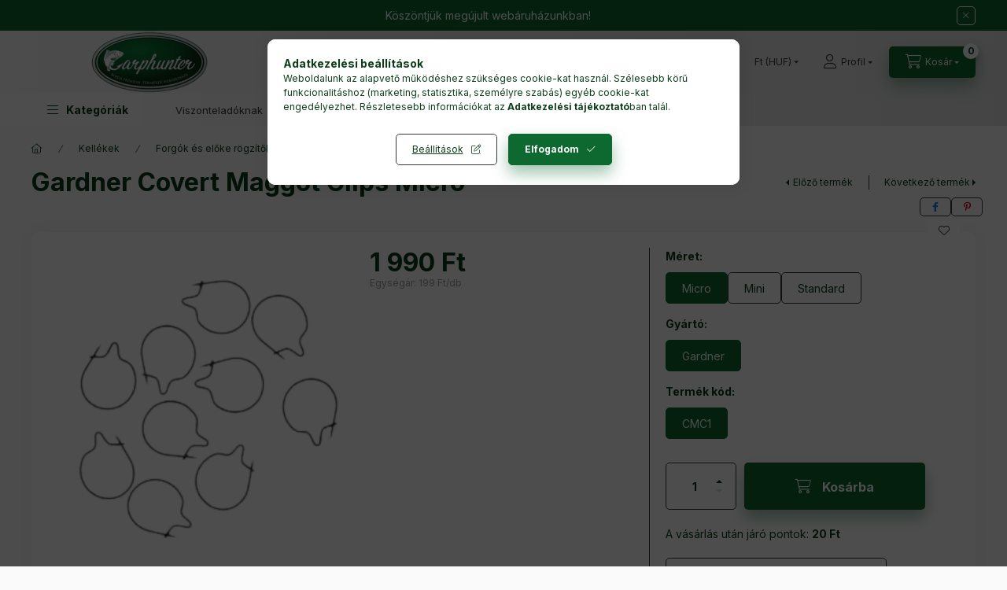

--- FILE ---
content_type: text/html; charset=UTF-8
request_url: https://carphunter.hu/Gardner-Covert-Maggot-Clips
body_size: 36595
content:
<!DOCTYPE html>
<html lang="hu" class="js-ajax-filter-box-checking-force js-ajax-product-list-checking">
    <head>
        <meta charset="utf-8">
<meta name="description" content="Gardner Covert Maggot Clips Micro, A Gardner Covert Maggot Clips Micro egy hihetetlenül vékony, de extra erős fémdrótból hajlított, hegyes végű kapocs, amelyet ">
<meta name="robots" content="index, follow">
<meta http-equiv="X-UA-Compatible" content="IE=Edge">
<meta property="og:site_name" content="CarpHunter" />
<meta property="og:title" content="Gardner Covert Maggot Clips Micro - Angol bojlis prémium ter">
<meta property="og:description" content="Gardner Covert Maggot Clips Micro, A Gardner Covert Maggot Clips Micro egy hihetetlenül vékony, de extra erős fémdrótból hajlított, hegyes végű kapocs, amelyet ">
<meta property="og:type" content="product">
<meta property="og:url" content="https://carphunter.hu/Gardner-Covert-Maggot-Clips">
<meta property="og:image" content="https://carphunter.hu/img/64462/CH684898/CH684898.webp">
<meta name="facebook-domain-verification" content="tyj1bcuj4ca3tnvf3m8sef4g9pcnum">
<meta name="google-site-verification" content="ZhqfDZ9Qz1pPu3_-d2A7dUimzRBDpp73bjLFub4jFJw">
<meta name="mobile-web-app-capable" content="yes">
<meta name="apple-mobile-web-app-capable" content="yes">
<meta name="MobileOptimized" content="320">
<meta name="HandheldFriendly" content="true">

<title>Gardner Covert Maggot Clips Micro - Angol bojlis prémium ter</title>


<script>
var service_type="shop";
var shop_url_main="https://carphunter.hu";
var actual_lang="hu";
var money_len="0";
var money_thousend=" ";
var money_dec=",";
var shop_id=64462;
var unas_design_url="https:"+"/"+"/"+"carphunter.hu"+"/"+"!common_design"+"/"+"base"+"/"+"002400"+"/";
var unas_design_code='002400';
var unas_base_design_code='2400';
var unas_design_ver=4;
var unas_design_subver=3;
var unas_shop_url='https://carphunter.hu';
var responsive="yes";
var config_plus=new Array();
config_plus['product_tooltip']=1;
config_plus['cart_fly_id']="cart-box__fly-to-desktop";
config_plus['cart_redirect']=1;
config_plus['cart_refresh_force']="1";
config_plus['money_type']='Ft';
config_plus['money_type_display']='Ft';
config_plus['accessible_design']=true;
var lang_text=new Array();

var UNAS = UNAS || {};
UNAS.shop={"base_url":'https://carphunter.hu',"domain":'carphunter.hu',"username":'carphunter.unas.hu',"id":64462,"lang":'hu',"currency_type":'Ft',"currency_code":'HUF',"currency_rate":'1',"currency_length":0,"base_currency_length":0,"canonical_url":'https://carphunter.hu/Gardner-Covert-Maggot-Clips'};
UNAS.design={"code":'002400',"page":'product_details'};
UNAS.api_auth="114462db0c19e042fe381c9b4b83e8a2";
UNAS.customer={"email":'',"id":0,"group_id":0,"without_registration":0};
UNAS.shop["category_id"]="674518";
UNAS.shop["sku"]="CH684898";
UNAS.shop["product_id"]="103810521";
UNAS.shop["only_private_customer_can_purchase"] = false;
 

UNAS.text = {
    "button_overlay_close": `Bezár`,
    "popup_window": `Felugró ablak`,
    "list": `lista`,
    "updating_in_progress": `frissítés folyamatban`,
    "updated": `frissítve`,
    "is_opened": `megnyitva`,
    "is_closed": `bezárva`,
    "deleted": `törölve`,
    "consent_granted": `hozzájárulás megadva`,
    "consent_rejected": `hozzájárulás elutasítva`,
    "field_is_incorrect": `mező hibás`,
    "error_title": `Hiba!`,
    "product_variants": `termék változatok`,
    "product_added_to_cart": `A termék a kosárba került`,
    "product_added_to_cart_with_qty_problem": `A termékből csak [qty_added_to_cart] [qty_unit] került kosárba`,
    "product_removed_from_cart": `A termék törölve a kosárból`,
    "reg_title_name": `Név`,
    "reg_title_company_name": `Cégnév`,
    "number_of_items_in_cart": `Kosárban lévő tételek száma`,
    "cart_is_empty": `A kosár üres`,
    "cart_updated": `A kosár frissült`
};


UNAS.text["delete_from_compare"]= `Törlés összehasonlításból`;
UNAS.text["comparison"]= `Összehasonlítás`;

UNAS.text["delete_from_favourites"]= `Törlés a kedvencek közül`;
UNAS.text["add_to_favourites"]= `Kedvencekhez`;






window.lazySizesConfig=window.lazySizesConfig || {};
window.lazySizesConfig.loadMode=1;
window.lazySizesConfig.loadHidden=false;

window.dataLayer = window.dataLayer || [];
function gtag(){dataLayer.push(arguments)};
gtag('js', new Date());
</script>

<script src="https://carphunter.hu/!common_packages/jquery/jquery-3.2.1.js?mod_time=1682493235"></script>
<script src="https://carphunter.hu/!common_packages/jquery/plugins/migrate/migrate.js?mod_time=1682493235"></script>
<script src="https://carphunter.hu/!common_packages/jquery/plugins/autocomplete/autocomplete.js?mod_time=1751452520"></script>
<script src="https://carphunter.hu/!common_packages/jquery/plugins/tools/overlay/overlay.js?mod_time=1753784913"></script>
<script src="https://carphunter.hu/!common_packages/jquery/plugins/tools/toolbox/toolbox.expose.js?mod_time=1724322378"></script>
<script src="https://carphunter.hu/!common_packages/jquery/plugins/lazysizes/lazysizes.min.js?mod_time=1682493235"></script>
<script src="https://carphunter.hu/!common_packages/jquery/plugins/lazysizes/plugins/bgset/ls.bgset.min.js?mod_time=1752825097"></script>
<script src="https://carphunter.hu/!common_packages/jquery/own/shop_common/exploded/common.js?mod_time=1764831093"></script>
<script src="https://carphunter.hu/!common_packages/jquery/own/shop_common/exploded/common_overlay.js?mod_time=1754986321"></script>
<script src="https://carphunter.hu/!common_packages/jquery/own/shop_common/exploded/common_shop_popup.js?mod_time=1754991412"></script>
<script src="https://carphunter.hu/!common_packages/jquery/own/shop_common/exploded/function_accessibility_focus.js?mod_time=1754986321"></script>
<script src="https://carphunter.hu/!common_packages/jquery/own/shop_common/exploded/page_product_details.js?mod_time=1751452520"></script>
<script src="https://carphunter.hu/!common_packages/jquery/own/shop_common/exploded/function_favourites.js?mod_time=1725525511"></script>
<script src="https://carphunter.hu/!common_packages/jquery/own/shop_common/exploded/function_compare.js?mod_time=1751452520"></script>
<script src="https://carphunter.hu/!common_packages/jquery/own/shop_common/exploded/function_recommend.js?mod_time=1751452520"></script>
<script src="https://carphunter.hu/!common_packages/jquery/own/shop_common/exploded/function_product_print.js?mod_time=1725525511"></script>
<script src="https://carphunter.hu/!common_packages/jquery/own/shop_common/exploded/function_product_subscription.js?mod_time=1751452520"></script>
<script src="https://carphunter.hu/!common_packages/jquery/own/shop_common/exploded/function_accessibility_status.js?mod_time=1764233414"></script>
<script src="https://carphunter.hu/!common_packages/jquery/plugins/hoverintent/hoverintent.js?mod_time=1682493235"></script>
<script src="https://carphunter.hu/!common_packages/jquery/own/shop_tooltip/shop_tooltip.js?mod_time=1753441722"></script>
<script src="https://carphunter.hu/!common_design/base/002400/main.js?mod_time=1764233414"></script>
<script src="https://carphunter.hu/!common_packages/jquery/plugins/flickity/v3/flickity.pkgd.min.js?mod_time=1753784913"></script>
<script src="https://carphunter.hu/!common_packages/jquery/plugins/toastr/toastr.min.js?mod_time=1682493235"></script>
<script src="https://carphunter.hu/!common_packages/jquery/plugins/tippy/popper-2.4.4.min.js?mod_time=1682493235"></script>
<script src="https://carphunter.hu/!common_packages/jquery/plugins/tippy/tippy-bundle.umd.min.js?mod_time=1682493235"></script>

<link href="https://carphunter.hu/temp/shop_64462_7228416c1d300dc805b9e67a5c372500.css?mod_time=1768383014" rel="stylesheet" type="text/css">

<link href="https://carphunter.hu/Gardner-Covert-Maggot-Clips" rel="canonical">
<link rel="apple-touch-icon" href="https://carphunter.hu/shop_ordered/64462/pic/114-Photoroom.png" sizes="114x114">
<link rel="apple-touch-icon" href="https://carphunter.hu/shop_ordered/64462/pic/152-Photoroom.png" sizes="152x152">
<link rel="apple-touch-icon" href="https://carphunter.hu/shop_ordered/64462/pic/167-Photoroom.png" sizes="167x167">
<link rel="apple-touch-icon" href="https://carphunter.hu/shop_ordered/64462/pic/180-Photoroom.png" sizes="180x180">
<link id="favicon-16x16" rel="icon" type="image/png" href="https://carphunter.hu/shop_ordered/64462/pic/16.png" sizes="16x16">
<link id="favicon-96x96" rel="icon" type="image/png" href="https://carphunter.hu/shop_ordered/64462/pic/96.png" sizes="96x96">
<link id="favicon-192x192" rel="icon" type="image/png" href="https://carphunter.hu/shop_ordered/64462/pic/192-Photoroom.png" sizes="192x192">
<script>
        var google_consent=1;
    
        gtag('consent', 'default', {
           'ad_storage': 'denied',
           'ad_user_data': 'denied',
           'ad_personalization': 'denied',
           'analytics_storage': 'denied',
           'functionality_storage': 'denied',
           'personalization_storage': 'denied',
           'security_storage': 'granted'
        });

    
        gtag('consent', 'update', {
           'ad_storage': 'denied',
           'ad_user_data': 'denied',
           'ad_personalization': 'denied',
           'analytics_storage': 'denied',
           'functionality_storage': 'denied',
           'personalization_storage': 'denied',
           'security_storage': 'granted'
        });

        </script>
    <script async src="https://www.googletagmanager.com/gtag/js?id=UA-88234883-1"></script>    <script>
    gtag('config', 'UA-88234883-1');

          gtag('config', 'G-LFZ1BDLRER');
                </script>
        <script>
    var google_analytics=1;

                gtag('event', 'view_item', {
              "currency": "HUF",
              "value": '1990',
              "items": [
                  {
                      "item_id": "CH684898",
                      "item_name": "Gardner Covert Maggot Clips Micro",
                      "item_category": "Kellékek/Forgók és előke rögzítők",
                      "price": '1990'
                  }
              ],
              'non_interaction': true
            });
               </script>
           <script>
        gtag('config', 'AW-974053316',{'allow_enhanced_conversions':true});
                </script>
            <script>
        var google_ads=1;

                gtag('event','remarketing', {
            'ecomm_pagetype': 'product',
            'ecomm_prodid': ["CH684898"],
            'ecomm_totalvalue': 1990        });
            </script>
    	<script>
	/* <![CDATA[ */
	var omitformtags=["input", "textarea", "select"];
	omitformtags=omitformtags.join("|");
		
	function disableselect(e) {
		if (omitformtags.indexOf(e.target.tagName.toLowerCase())==-1) return false;
		if (omitformtags.indexOf(e.target.tagName.toLowerCase())==2) return false;
	}
		
	function reEnable() {
		return true;
	}
		
	if (typeof document.onselectstart!="undefined") {
		document.onselectstart=new Function ("return false");
	} else {
		document.onmousedown=disableselect;
		document.onmouseup=reEnable;
	}
	/* ]]> */
	</script>
	
    <script>
    var facebook_pixel=1;
    /* <![CDATA[ */
        !function(f,b,e,v,n,t,s){if(f.fbq)return;n=f.fbq=function(){n.callMethod?
            n.callMethod.apply(n,arguments):n.queue.push(arguments)};if(!f._fbq)f._fbq=n;
            n.push=n;n.loaded=!0;n.version='2.0';n.queue=[];t=b.createElement(e);t.async=!0;
            t.src=v;s=b.getElementsByTagName(e)[0];s.parentNode.insertBefore(t,s)}(window,
                document,'script','//connect.facebook.net/en_US/fbevents.js');

        fbq('init', '508142726451871');
                fbq('track', 'PageView', {}, {eventID:'PageView.aWd76n0X8hCYPQtMU8xFgAAAJd8'});
        
        fbq('track', 'ViewContent', {
            content_name: 'Gardner Covert Maggot Clips Micro',
            content_category: 'Kellékek > Forgók és előke rögzítők',
            content_ids: ['CH684898'],
            contents: [{'id': 'CH684898', 'quantity': '1'}],
            content_type: 'product',
            value: 1990,
            currency: 'HUF'
        }, {eventID:'ViewContent.aWd76n0X8hCYPQtMU8xFgAAAJd8'});

        
        $(document).ready(function() {
            $(document).on("addToCart", function(event, product_array){
                facebook_event('AddToCart',{
					content_name: product_array.name,
					content_category: product_array.category,
					content_ids: [product_array.sku],
					contents: [{'id': product_array.sku, 'quantity': product_array.qty}],
					content_type: 'product',
					value: product_array.price,
					currency: 'HUF'
				}, {eventID:'AddToCart.' + product_array.event_id});
            });

            $(document).on("addToFavourites", function(event, product_array){
                facebook_event('AddToWishlist', {
                    content_ids: [product_array.sku],
                    content_type: 'product'
                }, {eventID:'AddToFavourites.' + product_array.event_id});
            });
        });

    /* ]]> */
    </script>

        <meta content="width=device-width, initial-scale=1.0" name="viewport" />
        <link rel="preconnect" href="https://fonts.gstatic.com">
        <link rel="preload" href="https://fonts.googleapis.com/css2?family=Inter:wght@400;700;900&display=swap" as="style" />
        <link rel="stylesheet" href="https://fonts.googleapis.com/css2?family=Inter:wght@400;700;900&display=swap" media="print" onload="this.media='all'">
        <noscript>
            <link rel="stylesheet" href="https://fonts.googleapis.com/css2?family=Inter:wght@400;700;900&display=swap" />
        </noscript>
        <link rel="preload" href="https://carphunter.hu/!common_design/own/fonts/2400/customicons/custom-icons.css" as="style">
        <link rel="stylesheet" href="https://carphunter.hu/!common_design/own/fonts/2400/customicons/custom-icons.css" media="print" onload="this.media='all'">
        <noscript>
            <link rel="stylesheet" href="https://carphunter.hu/!common_design/own/fonts/2400/customicons/custom-icons.css" />
        </noscript>
        
        
        
        
        

        
        
        
        <link rel="preload" fetchpriority="high"
      imagesizes="(max-width: 519.98px) 96.2vw,500px"
      imagesrcset="https://carphunter.hu/img/64462/CH684898/500x500/CH684898.webp?time=1734787260 500w,https://carphunter.hu/img/64462/CH684898/712x712/CH684898.webp?time=1734787260 712w,https://carphunter.hu/img/64462/CH684898/1000x1000/CH684898.webp?time=1734787260 1000w"
      href="https://carphunter.hu/img/64462/CH684898/500x500/CH684898.webp?time=1734787260" as="image"
>
        
        
    </head>


                
                
    
    
    
    
    
    
    
    
    
    
                     
    
    
    
    
    <body class='design_ver4 design_subver1 design_subver2 design_subver3' id="ud_shop_artdet">
    
        <div id="fb-root"></div>
    <script>
        window.fbAsyncInit = function() {
            FB.init({
                xfbml            : true,
                version          : 'v22.0'
            });
        };
    </script>
    <script async defer crossorigin="anonymous" src="https://connect.facebook.net/hu_HU/sdk.js"></script>
    <div id="image_to_cart" style="display:none; position:absolute; z-index:100000;"></div>
<div class="overlay_common overlay_warning" id="overlay_cart_add"></div>
<script>$(document).ready(function(){ overlay_init("cart_add",{"onBeforeLoad":false}); });</script>
<div id="overlay_login_outer"></div>	
	<script>
	$(document).ready(function(){
	    var login_redir_init="";

		$("#overlay_login_outer").overlay({
			onBeforeLoad: function() {
                var login_redir_temp=login_redir_init;
                if (login_redir_act!="") {
                    login_redir_temp=login_redir_act;
                    login_redir_act="";
                }

									$.ajax({
						type: "GET",
						async: true,
						url: "https://carphunter.hu/shop_ajax/ajax_popup_login.php",
						data: {
							shop_id:"64462",
							lang_master:"hu",
                            login_redir:login_redir_temp,
							explicit:"ok",
							get_ajax:"1"
						},
						success: function(data){
							$("#overlay_login_outer").html(data);
							if (unas_design_ver >= 5) $("#overlay_login_outer").modal('show');
							$('#overlay_login1 input[name=shop_pass_login]').keypress(function(e) {
								var code = e.keyCode ? e.keyCode : e.which;
								if(code.toString() == 13) {		
									document.form_login_overlay.submit();		
								}	
							});	
						}
					});
								},
			top: 50,
			mask: {
	color: "#000000",
	loadSpeed: 200,
	maskId: "exposeMaskOverlay",
	opacity: 0.7
},
			closeOnClick: (config_plus['overlay_close_on_click_forced'] === 1),
			onClose: function(event, overlayIndex) {
				$("#login_redir").val("");
			},
			load: false
		});
		
			});
	function overlay_login() {
		$(document).ready(function(){
			$("#overlay_login_outer").overlay().load();
		});
	}
	function overlay_login_remind() {
        if (unas_design_ver >= 5) {
            $("#overlay_remind").overlay().load();
        } else {
            $(document).ready(function () {
                $("#overlay_login_outer").overlay().close();
                setTimeout('$("#overlay_remind").overlay().load();', 250);
            });
        }
	}

    var login_redir_act="";
    function overlay_login_redir(redir) {
        login_redir_act=redir;
        $("#overlay_login_outer").overlay().load();
    }
	</script>  
	<div class="overlay_common overlay_info" id="overlay_remind"></div>
<script>$(document).ready(function(){ overlay_init("remind",[]); });</script>

	<script>
    	function overlay_login_error_remind() {
		$(document).ready(function(){
			load_login=0;
			$("#overlay_error").overlay().close();
			setTimeout('$("#overlay_remind").overlay().load();', 250);	
		});
	}
	</script>  
	<div class="overlay_common overlay_info" id="overlay_newsletter"></div>
<script>$(document).ready(function(){ overlay_init("newsletter",[]); });</script>

<script>
function overlay_newsletter() {
    $(document).ready(function(){
        $("#overlay_newsletter").overlay().load();
    });
}
</script>
<div class="overlay_common overlay_info" id="overlay_product_subscription"></div>
<script>$(document).ready(function(){ overlay_init("product_subscription",[]); });</script>
<div class="overlay_common overlay_error" id="overlay_script"></div>
<script>$(document).ready(function(){ overlay_init("script",[]); });</script>
    <script>
    $(document).ready(function() {
        $.ajax({
            type: "GET",
            url: "https://carphunter.hu/shop_ajax/ajax_stat.php",
            data: {master_shop_id:"64462",get_ajax:"1"}
        });
    });
    </script>
    

    
    <div id="container" class="page_shop_artdet_CH684898 readmore-v2
 filter-not-exists filter-box-in-sidebar nav-position-top header-will-fixed fixed-cart-on-artdet">
                        <div class="js-element nanobar js-nanobar" data-element-name="header_text_section_1" role="region" aria-label="nanobar">
        <div class="container">
            <div class="header_text_section_1 nanobar__inner">
                                    <p>Köszöntjük megújult webáruházunkban!</p>
                                <button type="button" class="btn btn-close nanobar__btn-close" onclick="closeNanobar(this,'header_text_section_1_hide','session','--nanobar-height');" aria-label="Bezár" title="Bezár"></button>
            </div>
        </div>
    </div>
    <script>
        window.addEventListener("DOMContentLoaded", function() {
            root.style.setProperty('--nanobar-height', getHeight($(".js-nanobar")) + "px");
        });
    </script>
    
                <nav id="nav--mobile-top" class="nav header nav--mobile nav--top d-sm-none js-header js-header-fixed">
            <div class="header-inner js-header-inner w-100">
                <div class="d-flex justify-content-center d-sm-none">
                                        <button type="button" class="hamburger-box__dropdown-btn-mobile burger btn dropdown__btn" id="hamburger-box__dropdown-btn"
                            aria-label="Kategóriák" aria-haspopup="dialog" aria-expanded="false" aria-controls="hamburger-box__dropdown"
                            data-btn-for="#hamburger-box__dropdown"
                    >
                        <span class="burger__lines">
                            <span class="burger__line"></span>
                            <span class="burger__line"></span>
                            <span class="burger__line"></span>
                        </span>
                        <span class="dropdown__btn-text">
                            Kategóriák
                        </span>
                    </button>
                                        <button class="search-box__dropdown-btn btn dropdown__btn" type="button" data-btn-for="#search-box__dropdown"
                            aria-label="Keresés" aria-haspopup="dialog" aria-expanded="false" aria-controls="search-box__dropdown"
                    >
                        <span class="search-box__dropdown-btn-icon dropdown__btn-icon icon--search"></span>
                    </button>

                    

                    

                                        <button class="lang-and-money__dropdown-btn btn dropdown__btn"
                            aria-label="Nyelv és pénznem váltás" aria-haspopup="dialog" aria-expanded="false" aria-controls="lang-and-money__dropdown"
                            type="button" data-btn-for="#lang-and-money__dropdown"
                    >
                        <span class="lang-and-money__dropdown-btn-icon dropdown__btn-icon icon--globe"></span>
                    </button>
                    
                            <button class="profile__dropdown-btn js-profile-btn btn dropdown__btn" id="profile__dropdown-btn" type="button"
            data-orders="https://carphunter.hu/shop_order_track.php" data-btn-for="#profile__dropdown"
            aria-label="Profil" aria-haspopup="dialog" aria-expanded="false" aria-controls="profile__dropdown"
    >
        <span class="profile__dropdown-btn-icon dropdown__btn-icon icon--user"></span>
        <span class="profile__text dropdown__btn-text">Profil</span>
            </button>
    
    
                    <button class="cart-box__dropdown-btn btn dropdown__btn js-cart-box-loaded-by-ajax"
                            aria-label="Kosár megtekintése" aria-haspopup="dialog" aria-expanded="false" aria-controls="cart-box__dropdown"
                            type="button" data-btn-for="#cart-box__dropdown"                    >
                        <span class="cart-box__dropdown-btn-icon dropdown__btn-icon icon--cart"></span>
                        <span class="cart-box__text dropdown__btn-text">Kosár</span>
                                    <span id="box_cart_content" class="cart-box">                <span class="bubble cart-box__bubble"><span class="sr-only">Kosárban lévő tételek száma:</span>0</span>
            </span>
    
                    </button>
                </div>
            </div>
        </nav>
                        <header class="header header--mobile py-3 px-4 d-flex justify-content-center d-sm-none position-relative has-tel">
                <div id="header_logo_img2" class="js-element header_logo logo" data-element-name="header_logo">
        <div class="header_logo-img-container">
            <div class="header_logo-img-wrapper">
                                                <a class="has-img" href="https://carphunter.hu/">                    <picture>
                                                <source srcset="https://carphunter.hu/!common_design/custom/carphunter.unas.hu/element/layout_hu_header_logo-400x120_1_default.png?time=1711270106 1x, https://carphunter.hu/!common_design/custom/carphunter.unas.hu/element/layout_hu_header_logo-400x120_1_default_retina.png?time=1711270106 2x" />
                        <img                              width="300" height="80"
                                                          src="https://carphunter.hu/!common_design/custom/carphunter.unas.hu/element/layout_hu_header_logo-400x120_1_default.png?time=1711270106"                             
                             alt="CarpHunter                        "/>
                    </picture>
                    </a>                                        </div>
        </div>
    </div>

                        <div class="js-element header_text_section_2 d-sm-none" data-element-name="header_text_section_2">
            <div class="header_text_section_2-slide slide-1"><p>Kérdése van? <a href="tel:+36704085556">+36704085556</a></p></div>
    </div>

        
        </header>
        <header id="header--desktop" class="header header--desktop d-none d-sm-block js-header js-header-fixed">
            <div class="header-inner js-header-inner">
                <div class="header__top">
                    <div class="container">
                        <div class="header__top-inner">
                            <div class="row no-gutters gutters-md-10 justify-content-center align-items-center">
                                <div class="header__top-left col col-xl-auto">
                                    <div class="header__left-inner d-flex align-items-center">
                                                                                <div class="nav-link--products-placeholder-on-fixed-header burger btn">
                                            <span class="burger__lines">
                                                <span class="burger__line"></span>
                                                <span class="burger__line"></span>
                                                <span class="burger__line"></span>
                                            </span>
                                            <span class="burger__text dropdown__btn-text">
                                                Kategóriák
                                            </span>
                                        </div>
                                        <button type="button" class="hamburger-box__dropdown-btn burger btn dropdown__btn d-lg-none" id="hamburger-box__dropdown-btn2"
                                                aria-label="Kategóriák" aria-haspopup="dialog" aria-expanded="false" aria-controls="hamburger-box__dropdown"
                                                data-btn-for="#hamburger-box__dropdown"
                                        >
                                            <span class="burger__lines">
                                              <span class="burger__line"></span>
                                              <span class="burger__line"></span>
                                              <span class="burger__line"></span>
                                            </span>
                                            <span class="burger__text dropdown__btn-text">
                                              Kategóriák
                                            </span>
                                        </button>
                                                                                    <div id="header_logo_img" class="js-element header_logo logo" data-element-name="header_logo">
        <div class="header_logo-img-container">
            <div class="header_logo-img-wrapper">
                                                <a class="has-img" href="https://carphunter.hu/">                    <picture>
                                                <source srcset="https://carphunter.hu/!common_design/custom/carphunter.unas.hu/element/layout_hu_header_logo-400x120_1_default.png?time=1711270106 1x, https://carphunter.hu/!common_design/custom/carphunter.unas.hu/element/layout_hu_header_logo-400x120_1_default_retina.png?time=1711270106 2x" />
                        <img                              width="300" height="80"
                                                          src="https://carphunter.hu/!common_design/custom/carphunter.unas.hu/element/layout_hu_header_logo-400x120_1_default.png?time=1711270106"                             
                             alt="CarpHunter                        "/>
                    </picture>
                    </a>                                        </div>
        </div>
    </div>

                                        <div class="js-element header_text_section_2" data-element-name="header_text_section_2">
            <div class="header_text_section_2-slide slide-1"><p>Kérdése van? <a href="tel:+36704085556">+36704085556</a></p></div>
    </div>

                                    </div>
                                </div>
                                <div class="header__top-right col-auto col-xl d-flex justify-content-end align-items-center">
                                    <button class="search-box__dropdown-btn btn dropdown__btn d-xl-none" id="#search-box__dropdown-btn2"
                                            aria-label="Keresés" aria-haspopup="dialog" aria-expanded="false" aria-controls="search-box__dropdown2"
                                            type="button" data-btn-for="#search-box__dropdown2"
                                    >
                                        <span class="search-box__dropdown-btn-icon dropdown__btn-icon icon--search"></span>
                                        <span class="search-box__text dropdown__btn-text">Keresés</span>
                                    </button>
                                    <div class="search-box__dropdown dropdown__content dropdown__content-till-lg" id="search-box__dropdown2" data-content-for="#search-box__dropdown-btn2" data-content-direction="full">
                                        <span class="dropdown__caret"></span>
                                        <button class="dropdown__btn-close search-box__dropdown__btn-close btn btn-close" type="button" aria-label="Bezár"></button>
                                        <div class="dropdown__content-inner search-box__inner position-relative js-search browser-is-chrome"
     id="box_search_content2">
    <form name="form_include_search2" id="form_include_search2" action="https://carphunter.hu/shop_search.php" method="get">
    <div class="search-box__form-inner d-flex flex-column">
        <div class="form-group box-search-group mb-0 js-search-smart-insert-after-here">
            <input data-stay-visible-breakpoint="1280" id="box_search_input2" class="search-box__input ac_input js-search-input form-control"
                   name="search" pattern=".{3,100}" aria-label="Keresés" title="Hosszabb kereső kifejezést írjon be!"
                   placeholder="Keresés" type="search" maxlength="100" autocomplete="off" required                   role="combobox" aria-autocomplete="list" aria-expanded="false"
                                      aria-controls="autocomplete-categories autocomplete-products"
                               >
            <div class="search-box__search-btn-outer input-group-append" title="Keresés">
                <button class="btn search-box__search-btn" aria-label="Keresés">
                    <span class="search-box__search-btn-icon icon--search"></span>
                </button>
            </div>
            <div class="search__loading">
                <div class="loading-spinner--small"></div>
            </div>
        </div>
        <div class="ac_results2">
            <span class="ac_result__caret"></span>
        </div>
    </div>
    </form>
</div>

                                    </div>
                                                                        <div class="lang-and-money__wrapper align-self-center d-none d-lg-flex">
                                                
        <div class="currency-box-mobile">
    <form action="https://carphunter.hu/shop_moneychange.php" name="form_moneychange" method="post"><input name="file_back" type="hidden" value="/Gardner-Covert-Maggot-Clips">
    <div class="currency-select-group form-group form-select-group form-select-group-sm mb-0">
        <select class="form-control form-control-sm border-0 money-select" aria-label="Pénznem váltás" name="session_money_select" id="session_money_select" onchange="document.form_moneychange.submit();">
            <option value="-1" selected="selected">Ft (HUF)</option>
                        <option value="0">EUR</option>
                    </select>
    </div>
    </form>
</div>


    
                                    </div>
                                    <button class="lang-and-money__dropdown-btn btn dropdown__btn d-lg-none"
                                            aria-label="Nyelv és pénznem váltás" aria-haspopup="dialog" aria-expanded="false" aria-controls="lang-and-money__dropdown"
                                            type="button" data-btn-for="#lang-and-money__dropdown"
                                    >
                                        <span class="lang-and-money__dropdown-btn-icon dropdown__btn-icon icon--globe"></span>
                                    </button>
                                                                                <button class="profile__dropdown-btn js-profile-btn btn dropdown__btn" id="profile__dropdown-btn2" type="button"
            data-orders="https://carphunter.hu/shop_order_track.php" data-btn-for="#profile__dropdown"
            aria-label="Profil" aria-haspopup="dialog" aria-expanded="false" aria-controls="profile__dropdown"
    >
        <span class="profile__dropdown-btn-icon dropdown__btn-icon icon--user"></span>
        <span class="profile__text dropdown__btn-text">Profil</span>
            </button>
    
    
                                    <button id="cart-box__fly-to-desktop" class="cart-box__dropdown-btn btn dropdown__btn js-cart-box-loaded-by-ajax"
                                            aria-label="Kosár megtekintése" aria-describedby="box_cart_content" aria-haspopup="dialog" aria-expanded="false" aria-controls="cart-box__dropdown"
                                            type="button" data-btn-for="#cart-box__dropdown"                                    >
                                        <span class="cart-box__dropdown-btn-icon dropdown__btn-icon icon--cart"></span>
                                        <span class="cart-box__text dropdown__btn-text">Kosár</span>
                                        <span class="bubble cart-box__bubble">-</span>
                                    </button>
                                </div>
                            </div>
                        </div>
                    </div>
                </div>
                                <div class="header__bottom">
                    <div class="container">
                        <nav class="navbar d-none d-lg-flex navbar-expand navbar-light align-items-stretch">
                                                        <ul id="nav--cat" class="nav nav--cat js-navbar-nav">
                                <li class="nav-item dropdown nav--main nav-item--products">
                                    <a class="nav-link nav-link--products burger d-lg-flex" href="#" onclick="event.preventDefault();" role="button" data-text="Kategóriák" data-toggle="dropdown"
                                       aria-label="Kategóriák" aria-haspopup="dialog" aria-controls="dropdown-cat"
                                        aria-expanded="false"                                    >
                                        <span class="burger__lines">
                                            <span class="burger__line"></span>
                                            <span class="burger__line"></span>
                                            <span class="burger__line"></span>
                                        </span>
                                        <span class="burger__text dropdown__btn-text">
                                            Kategóriák
                                        </span>
                                    </a>
                                    <div id="dropdown-cat" class="dropdown-menu d-none d-block clearfix dropdown--cat with-auto-breaking-megasubmenu dropdown--level-0">
                                                    <ul class="nav-list--0" aria-label="Kategóriák">
            <li id="nav-item-new" class="nav-item spec-item js-nav-item-new">
                        <a class="nav-link" href="https://carphunter.hu/shop_artspec.php?artspec=2"               aria-label="Újdonságok kategória"
                           >
                                            <span class="nav-link__text">
                    Újdonságok                </span>
            </a>
                    </li>
            <li id="nav-item-akcio" class="nav-item spec-item js-nav-item-akcio">
                        <a class="nav-link" href="https://carphunter.hu/shop_artspec.php?artspec=1"               aria-label="Akciók kategória"
                           >
                                            <span class="nav-link__text">
                    Akciók                </span>
            </a>
                    </li>
            <li id="nav-item-777087" class="nav-item dropdown js-nav-item-777087">
                        <a class="nav-link" href="https://carphunter.hu/Gyartok"               aria-label="Gyártók listája kategória"
                data-toggle="dropdown" data-mouseover="handleSub('777087','https://carphunter.hu/shop_ajax/ajax_box_cat.php?get_ajax=1&type=layout&change_lang=hu&level=1&key=777087&box_var_name=shop_cat&box_var_layout_cache=1&box_var_expand_cache=yes&box_var_expand_cache_name=desktop&box_var_layout_level0=0&box_var_layout_level1=1&box_var_layout=2&box_var_ajax=1&box_var_section=content&box_var_highlight=yes&box_var_type=expand&box_var_div=no');" aria-haspopup="true" aria-expanded="false"            >
                                            <span class="nav-link__text">
                    Gyártók listája                </span>
            </a>
                        <div class="megasubmenu dropdown-menu">
                <div class="megasubmenu__sticky-content">
                    <div class="loading-spinner"></div>
                </div>
                            </div>
                    </li>
            <li id="nav-item-786476" class="nav-item js-nav-item-786476">
                        <a class="nav-link" href="https://carphunter.hu/spl/786476/Ajandekutalvany-Konyvek-CD-k-Ajandektargyak"               aria-label="Ajándékutalvány, Könyvek, CD-k, Ajándéktárgyak kategória"
                           >
                                            <span class="nav-link__text">
                    Ajándékutalvány, Könyvek, CD-k, Ajándéktárgyak                </span>
            </a>
                    </li>
            <li id="nav-item-486651" class="nav-item js-nav-item-486651">
                        <a class="nav-link" href="https://carphunter.hu/Akcios-szettek"               aria-label="Akciós szettek kategória"
                           >
                                            <span class="nav-link__text">
                    Akciós szettek                </span>
            </a>
                    </li>
            <li id="nav-item-179291" class="nav-item dropdown js-nav-item-179291">
                        <a class="nav-link" href="https://carphunter.hu/sct/179291/Agy-szek-asztal"               aria-label="Ágy, szék, asztal kategória"
                data-toggle="dropdown" data-mouseover="handleSub('179291','https://carphunter.hu/shop_ajax/ajax_box_cat.php?get_ajax=1&type=layout&change_lang=hu&level=1&key=179291&box_var_name=shop_cat&box_var_layout_cache=1&box_var_expand_cache=yes&box_var_expand_cache_name=desktop&box_var_layout_level0=0&box_var_layout_level1=1&box_var_layout=2&box_var_ajax=1&box_var_section=content&box_var_highlight=yes&box_var_type=expand&box_var_div=no');" aria-haspopup="true" aria-expanded="false"            >
                                            <span class="nav-link__text">
                    Ágy, szék, asztal                </span>
            </a>
                        <div class="megasubmenu dropdown-menu">
                <div class="megasubmenu__sticky-content">
                    <div class="loading-spinner"></div>
                </div>
                            </div>
                    </li>
            <li id="nav-item-225188" class="nav-item dropdown js-nav-item-225188">
                        <a class="nav-link" href="https://carphunter.hu/sct/225188/Bojli-alapanyagok"               aria-label="Bojli alapanyagok kategória"
                data-toggle="dropdown" data-mouseover="handleSub('225188','https://carphunter.hu/shop_ajax/ajax_box_cat.php?get_ajax=1&type=layout&change_lang=hu&level=1&key=225188&box_var_name=shop_cat&box_var_layout_cache=1&box_var_expand_cache=yes&box_var_expand_cache_name=desktop&box_var_layout_level0=0&box_var_layout_level1=1&box_var_layout=2&box_var_ajax=1&box_var_section=content&box_var_highlight=yes&box_var_type=expand&box_var_div=no');" aria-haspopup="true" aria-expanded="false"            >
                                            <span class="nav-link__text">
                    Bojli alapanyagok                </span>
            </a>
                        <div class="megasubmenu dropdown-menu">
                <div class="megasubmenu__sticky-content">
                    <div class="loading-spinner"></div>
                </div>
                            </div>
                    </li>
            <li id="nav-item-323867" class="nav-item dropdown js-nav-item-323867">
                        <a class="nav-link" href="https://carphunter.hu/sct/323867/Bojlik-horogcsalik-pasztak"               aria-label="Bojlik, horogcsalik, paszták kategória"
                data-toggle="dropdown" data-mouseover="handleSub('323867','https://carphunter.hu/shop_ajax/ajax_box_cat.php?get_ajax=1&type=layout&change_lang=hu&level=1&key=323867&box_var_name=shop_cat&box_var_layout_cache=1&box_var_expand_cache=yes&box_var_expand_cache_name=desktop&box_var_layout_level0=0&box_var_layout_level1=1&box_var_layout=2&box_var_ajax=1&box_var_section=content&box_var_highlight=yes&box_var_type=expand&box_var_div=no');" aria-haspopup="true" aria-expanded="false"            >
                                            <span class="nav-link__text">
                    Bojlik, horogcsalik, paszták                </span>
            </a>
                        <div class="megasubmenu dropdown-menu">
                <div class="megasubmenu__sticky-content">
                    <div class="loading-spinner"></div>
                </div>
                            </div>
                    </li>
            <li id="nav-item-217929" class="nav-item dropdown js-nav-item-217929">
                        <a class="nav-link" href="https://carphunter.hu/sct/217929/Bottarto-rendszerek"               aria-label="Bottartó rendszerek kategória"
                data-toggle="dropdown" data-mouseover="handleSub('217929','https://carphunter.hu/shop_ajax/ajax_box_cat.php?get_ajax=1&type=layout&change_lang=hu&level=1&key=217929&box_var_name=shop_cat&box_var_layout_cache=1&box_var_expand_cache=yes&box_var_expand_cache_name=desktop&box_var_layout_level0=0&box_var_layout_level1=1&box_var_layout=2&box_var_ajax=1&box_var_section=content&box_var_highlight=yes&box_var_type=expand&box_var_div=no');" aria-haspopup="true" aria-expanded="false"            >
                                            <span class="nav-link__text">
                    Bottartó rendszerek                </span>
            </a>
                        <div class="megasubmenu dropdown-menu">
                <div class="megasubmenu__sticky-content">
                    <div class="loading-spinner"></div>
                </div>
                            </div>
                    </li>
            <li id="nav-item-548444" class="nav-item js-nav-item-548444">
                        <a class="nav-link" href="https://carphunter.hu/spl/548444/Botzsakok-botvedok"               aria-label="Botzsákok, botvédők kategória"
                           >
                                            <span class="nav-link__text">
                    Botzsákok, botvédők                </span>
            </a>
                    </li>
            <li id="nav-item-463396" class="nav-item dropdown js-nav-item-463396">
                        <a class="nav-link" href="https://carphunter.hu/sct/463396/Csali-imitaciok"               aria-label="Csali imitációk kategória"
                data-toggle="dropdown" data-mouseover="handleSub('463396','https://carphunter.hu/shop_ajax/ajax_box_cat.php?get_ajax=1&type=layout&change_lang=hu&level=1&key=463396&box_var_name=shop_cat&box_var_layout_cache=1&box_var_expand_cache=yes&box_var_expand_cache_name=desktop&box_var_layout_level0=0&box_var_layout_level1=1&box_var_layout=2&box_var_ajax=1&box_var_section=content&box_var_highlight=yes&box_var_type=expand&box_var_div=no');" aria-haspopup="true" aria-expanded="false"            >
                                            <span class="nav-link__text">
                    Csali imitációk                </span>
            </a>
                        <div class="megasubmenu dropdown-menu">
                <div class="megasubmenu__sticky-content">
                    <div class="loading-spinner"></div>
                </div>
                            </div>
                    </li>
            <li id="nav-item-758059" class="nav-item dropdown js-nav-item-758059">
                        <a class="nav-link" href="https://carphunter.hu/sct/758059/Csalitarolo-eszkozok-vodrok-rekeszek"               aria-label="Csalitároló eszközök, vödrök, rekeszek kategória"
                data-toggle="dropdown" data-mouseover="handleSub('758059','https://carphunter.hu/shop_ajax/ajax_box_cat.php?get_ajax=1&type=layout&change_lang=hu&level=1&key=758059&box_var_name=shop_cat&box_var_layout_cache=1&box_var_expand_cache=yes&box_var_expand_cache_name=desktop&box_var_layout_level0=0&box_var_layout_level1=1&box_var_layout=2&box_var_ajax=1&box_var_section=content&box_var_highlight=yes&box_var_type=expand&box_var_div=no');" aria-haspopup="true" aria-expanded="false"            >
                                            <span class="nav-link__text">
                    Csalitároló eszközök, vödrök, rekeszek                </span>
            </a>
                        <div class="megasubmenu dropdown-menu">
                <div class="megasubmenu__sticky-content">
                    <div class="loading-spinner"></div>
                </div>
                            </div>
                    </li>
            <li id="nav-item-964445" class="nav-item js-nav-item-964445">
                        <a class="nav-link" href="https://carphunter.hu/spl/964445/Csaligyartas-kellekei"               aria-label="Csaligyártás kellékei kategória"
                           >
                                            <span class="nav-link__text">
                    Csaligyártás kellékei                </span>
            </a>
                    </li>
            <li id="nav-item-926462" class="nav-item dropdown js-nav-item-926462">
                        <a class="nav-link" href="https://carphunter.hu/sct/926462/Csonakok-Elektromos-motorok"               aria-label="Csónakok, Elektromos motorok kategória"
                data-toggle="dropdown" data-mouseover="handleSub('926462','https://carphunter.hu/shop_ajax/ajax_box_cat.php?get_ajax=1&type=layout&change_lang=hu&level=1&key=926462&box_var_name=shop_cat&box_var_layout_cache=1&box_var_expand_cache=yes&box_var_expand_cache_name=desktop&box_var_layout_level0=0&box_var_layout_level1=1&box_var_layout=2&box_var_ajax=1&box_var_section=content&box_var_highlight=yes&box_var_type=expand&box_var_div=no');" aria-haspopup="true" aria-expanded="false"            >
                                            <span class="nav-link__text">
                    Csónakok, Elektromos motorok                </span>
            </a>
                        <div class="megasubmenu dropdown-menu">
                <div class="megasubmenu__sticky-content">
                    <div class="loading-spinner"></div>
                </div>
                            </div>
                    </li>
            <li id="nav-item-176637" class="nav-item dropdown js-nav-item-176637">
                        <a class="nav-link" href="https://carphunter.hu/sct/176637/Dippek-Liquidek-locsolok"               aria-label="Dippek , Liquidek , locsolók kategória"
                data-toggle="dropdown" data-mouseover="handleSub('176637','https://carphunter.hu/shop_ajax/ajax_box_cat.php?get_ajax=1&type=layout&change_lang=hu&level=1&key=176637&box_var_name=shop_cat&box_var_layout_cache=1&box_var_expand_cache=yes&box_var_expand_cache_name=desktop&box_var_layout_level0=0&box_var_layout_level1=1&box_var_layout=2&box_var_ajax=1&box_var_section=content&box_var_highlight=yes&box_var_type=expand&box_var_div=no');" aria-haspopup="true" aria-expanded="false"            >
                                            <span class="nav-link__text">
                    Dippek , Liquidek , locsolók                </span>
            </a>
                        <div class="megasubmenu dropdown-menu">
                <div class="megasubmenu__sticky-content">
                    <div class="loading-spinner"></div>
                </div>
                            </div>
                    </li>
            <li id="nav-item-198914" class="nav-item dropdown js-nav-item-198914">
                        <a class="nav-link" href="https://carphunter.hu/sct/198914/Etetes-kellekei-helymegjeloles"               aria-label="Etetés kellékei, helymegjelölés kategória"
                data-toggle="dropdown" data-mouseover="handleSub('198914','https://carphunter.hu/shop_ajax/ajax_box_cat.php?get_ajax=1&type=layout&change_lang=hu&level=1&key=198914&box_var_name=shop_cat&box_var_layout_cache=1&box_var_expand_cache=yes&box_var_expand_cache_name=desktop&box_var_layout_level0=0&box_var_layout_level1=1&box_var_layout=2&box_var_ajax=1&box_var_section=content&box_var_highlight=yes&box_var_type=expand&box_var_div=no');" aria-haspopup="true" aria-expanded="false"            >
                                            <span class="nav-link__text">
                    Etetés kellékei, helymegjelölés                </span>
            </a>
                        <div class="megasubmenu dropdown-menu">
                <div class="megasubmenu__sticky-content">
                    <div class="loading-spinner"></div>
                </div>
                            </div>
                    </li>
            <li id="nav-item-942898" class="nav-item dropdown js-nav-item-942898">
                        <a class="nav-link" href="https://carphunter.hu/sct/942898/Halradarok"               aria-label="Halradarok kategória"
                data-toggle="dropdown" data-mouseover="handleSub('942898','https://carphunter.hu/shop_ajax/ajax_box_cat.php?get_ajax=1&type=layout&change_lang=hu&level=1&key=942898&box_var_name=shop_cat&box_var_layout_cache=1&box_var_expand_cache=yes&box_var_expand_cache_name=desktop&box_var_layout_level0=0&box_var_layout_level1=1&box_var_layout=2&box_var_ajax=1&box_var_section=content&box_var_highlight=yes&box_var_type=expand&box_var_div=no');" aria-haspopup="true" aria-expanded="false"            >
                                            <span class="nav-link__text">
                    Halradarok                </span>
            </a>
                        <div class="megasubmenu dropdown-menu">
                <div class="megasubmenu__sticky-content">
                    <div class="loading-spinner"></div>
                </div>
                            </div>
                    </li>
            <li id="nav-item-285897" class="nav-item dropdown js-nav-item-285897">
                        <a class="nav-link" href="https://carphunter.hu/sct/285897/Halkimelo-eszkozok"               aria-label="Halkímélő eszközök kategória"
                data-toggle="dropdown" data-mouseover="handleSub('285897','https://carphunter.hu/shop_ajax/ajax_box_cat.php?get_ajax=1&type=layout&change_lang=hu&level=1&key=285897&box_var_name=shop_cat&box_var_layout_cache=1&box_var_expand_cache=yes&box_var_expand_cache_name=desktop&box_var_layout_level0=0&box_var_layout_level1=1&box_var_layout=2&box_var_ajax=1&box_var_section=content&box_var_highlight=yes&box_var_type=expand&box_var_div=no');" aria-haspopup="true" aria-expanded="false"            >
                                            <span class="nav-link__text">
                    Halkímélő eszközök                </span>
            </a>
                        <div class="megasubmenu dropdown-menu">
                <div class="megasubmenu__sticky-content">
                    <div class="loading-spinner"></div>
                </div>
                            </div>
                    </li>
            <li id="nav-item-176087" class="nav-item dropdown js-nav-item-176087">
                        <a class="nav-link" href="https://carphunter.hu/Harcsa-horgaszat"               aria-label="Harcsa horgászat kellékei kategória"
                data-toggle="dropdown" data-mouseover="handleSub('176087','https://carphunter.hu/shop_ajax/ajax_box_cat.php?get_ajax=1&type=layout&change_lang=hu&level=1&key=176087&box_var_name=shop_cat&box_var_layout_cache=1&box_var_expand_cache=yes&box_var_expand_cache_name=desktop&box_var_layout_level0=0&box_var_layout_level1=1&box_var_layout=2&box_var_ajax=1&box_var_section=content&box_var_highlight=yes&box_var_type=expand&box_var_div=no');" aria-haspopup="true" aria-expanded="false"            >
                                            <span class="nav-link__text">
                    Harcsa horgászat kellékei                </span>
            </a>
                        <div class="megasubmenu dropdown-menu">
                <div class="megasubmenu__sticky-content">
                    <div class="loading-spinner"></div>
                </div>
                            </div>
                    </li>
            <li id="nav-item-903287" class="nav-item dropdown js-nav-item-903287">
                        <a class="nav-link" href="https://carphunter.hu/sct/903287/Horgok-elokotott-horgok-horog-elezok"               aria-label="Horgok, előkötött horgok, horog élezők kategória"
                data-toggle="dropdown" data-mouseover="handleSub('903287','https://carphunter.hu/shop_ajax/ajax_box_cat.php?get_ajax=1&type=layout&change_lang=hu&level=1&key=903287&box_var_name=shop_cat&box_var_layout_cache=1&box_var_expand_cache=yes&box_var_expand_cache_name=desktop&box_var_layout_level0=0&box_var_layout_level1=1&box_var_layout=2&box_var_ajax=1&box_var_section=content&box_var_highlight=yes&box_var_type=expand&box_var_div=no');" aria-haspopup="true" aria-expanded="false"            >
                                            <span class="nav-link__text">
                    Horgok, előkötött horgok, horog élezők                </span>
            </a>
                        <div class="megasubmenu dropdown-menu">
                <div class="megasubmenu__sticky-content">
                    <div class="loading-spinner"></div>
                </div>
                            </div>
                    </li>
            <li id="nav-item-352551" class="nav-item js-nav-item-352551">
                        <a class="nav-link" href="https://carphunter.hu/spl/352551/Halozsakok"               aria-label="Hálózsákok kategória"
                           >
                                            <span class="nav-link__text">
                    Hálózsákok                </span>
            </a>
                    </li>
            <li id="nav-item-862332" class="nav-item dropdown js-nav-item-862332">
                        <a class="nav-link" href="https://carphunter.hu/sct/862332/Horgaszbotok-Orsok"               aria-label="Horgászbotok , Orsók kategória"
                data-toggle="dropdown" data-mouseover="handleSub('862332','https://carphunter.hu/shop_ajax/ajax_box_cat.php?get_ajax=1&type=layout&change_lang=hu&level=1&key=862332&box_var_name=shop_cat&box_var_layout_cache=1&box_var_expand_cache=yes&box_var_expand_cache_name=desktop&box_var_layout_level0=0&box_var_layout_level1=1&box_var_layout=2&box_var_ajax=1&box_var_section=content&box_var_highlight=yes&box_var_type=expand&box_var_div=no');" aria-haspopup="true" aria-expanded="false"            >
                                            <span class="nav-link__text">
                    Horgászbotok , Orsók                </span>
            </a>
                        <div class="megasubmenu dropdown-menu">
                <div class="megasubmenu__sticky-content">
                    <div class="loading-spinner"></div>
                </div>
                            </div>
                    </li>
            <li id="nav-item-775702" class="nav-item dropdown js-nav-item-775702">
                        <a class="nav-link" href="https://carphunter.hu/sct/775702/ICC-Termekek"               aria-label="ICC Termékek kategória"
                data-toggle="dropdown" data-mouseover="handleSub('775702','https://carphunter.hu/shop_ajax/ajax_box_cat.php?get_ajax=1&type=layout&change_lang=hu&level=1&key=775702&box_var_name=shop_cat&box_var_layout_cache=1&box_var_expand_cache=yes&box_var_expand_cache_name=desktop&box_var_layout_level0=0&box_var_layout_level1=1&box_var_layout=2&box_var_ajax=1&box_var_section=content&box_var_highlight=yes&box_var_type=expand&box_var_div=no');" aria-haspopup="true" aria-expanded="false"            >
                                            <span class="nav-link__text">
                    ICC Termékek                </span>
            </a>
                        <div class="megasubmenu dropdown-menu">
                <div class="megasubmenu__sticky-content">
                    <div class="loading-spinner"></div>
                </div>
                            </div>
                    </li>
            <li id="nav-item-288933" class="nav-item dropdown js-nav-item-288933">
                        <a class="nav-link" href="https://carphunter.hu/sct/288933/Kapasjelzok"               aria-label="Kapásjelzők kategória"
                data-toggle="dropdown" data-mouseover="handleSub('288933','https://carphunter.hu/shop_ajax/ajax_box_cat.php?get_ajax=1&type=layout&change_lang=hu&level=1&key=288933&box_var_name=shop_cat&box_var_layout_cache=1&box_var_expand_cache=yes&box_var_expand_cache_name=desktop&box_var_layout_level0=0&box_var_layout_level1=1&box_var_layout=2&box_var_ajax=1&box_var_section=content&box_var_highlight=yes&box_var_type=expand&box_var_div=no');" aria-haspopup="true" aria-expanded="false"            >
                                            <span class="nav-link__text">
                    Kapásjelzők                </span>
            </a>
                        <div class="megasubmenu dropdown-menu">
                <div class="megasubmenu__sticky-content">
                    <div class="loading-spinner"></div>
                </div>
                            </div>
                    </li>
            <li id="nav-item-497483" class="nav-item dropdown js-nav-item-497483">
                        <a class="nav-link" href="https://carphunter.hu/sct/497483/Kellekek"               aria-label="Kellékek kategória"
                data-toggle="dropdown" data-mouseover="handleSub('497483','https://carphunter.hu/shop_ajax/ajax_box_cat.php?get_ajax=1&type=layout&change_lang=hu&level=1&key=497483&box_var_name=shop_cat&box_var_layout_cache=1&box_var_expand_cache=yes&box_var_expand_cache_name=desktop&box_var_layout_level0=0&box_var_layout_level1=1&box_var_layout=2&box_var_ajax=1&box_var_section=content&box_var_highlight=yes&box_var_type=expand&box_var_div=no');" aria-haspopup="true" aria-expanded="false"            >
                                            <span class="nav-link__text">
                    Kellékek                </span>
            </a>
                        <div class="megasubmenu dropdown-menu">
                <div class="megasubmenu__sticky-content">
                    <div class="loading-spinner"></div>
                </div>
                            </div>
                    </li>
            <li id="nav-item-206305" class="nav-item dropdown js-nav-item-206305">
                        <a class="nav-link" href="https://carphunter.hu/sct/206305/Kempingezesi-kellekek"               aria-label="Kempingezési kellékek kategória"
                data-toggle="dropdown" data-mouseover="handleSub('206305','https://carphunter.hu/shop_ajax/ajax_box_cat.php?get_ajax=1&type=layout&change_lang=hu&level=1&key=206305&box_var_name=shop_cat&box_var_layout_cache=1&box_var_expand_cache=yes&box_var_expand_cache_name=desktop&box_var_layout_level0=0&box_var_layout_level1=1&box_var_layout=2&box_var_ajax=1&box_var_section=content&box_var_highlight=yes&box_var_type=expand&box_var_div=no');" aria-haspopup="true" aria-expanded="false"            >
                                            <span class="nav-link__text">
                    Kempingezési kellékek                </span>
            </a>
                        <div class="megasubmenu dropdown-menu">
                <div class="megasubmenu__sticky-content">
                    <div class="loading-spinner"></div>
                </div>
                            </div>
                    </li>
            <li id="nav-item-393203" class="nav-item js-nav-item-393203">
                        <a class="nav-link" href="https://carphunter.hu/spl/393203/Meritohalok-es-tartozekai"               aria-label="Merítőhálók és tartozékai kategória"
                           >
                                            <span class="nav-link__text">
                    Merítőhálók és tartozékai                </span>
            </a>
                    </li>
            <li id="nav-item-142039" class="nav-item js-nav-item-142039">
                        <a class="nav-link" href="https://carphunter.hu/spl/142039/Merlegek-Merlegelo-allvanyok-kiegeszitok"               aria-label="Mérlegek, Mérlegelő állványok ,kiegészítők kategória"
                           >
                                            <span class="nav-link__text">
                    Mérlegek, Mérlegelő állványok ,kiegészítők                </span>
            </a>
                    </li>
            <li id="nav-item-107131" class="nav-item js-nav-item-107131">
                        <a class="nav-link" href="https://carphunter.hu/spl/107131/Olmok-zsinorsullyesztok"               aria-label="Ólmok, zsinórsüllyesztők kategória"
                           >
                                            <span class="nav-link__text">
                    Ólmok, zsinórsüllyesztők                </span>
            </a>
                    </li>
            <li id="nav-item-567071" class="nav-item dropdown js-nav-item-567071">
                        <a class="nav-link" href="https://carphunter.hu/sct/567071/Pelletek-Magok-Stick-mixek"               aria-label="Pelletek, Magok, Stick mixek kategória"
                data-toggle="dropdown" data-mouseover="handleSub('567071','https://carphunter.hu/shop_ajax/ajax_box_cat.php?get_ajax=1&type=layout&change_lang=hu&level=1&key=567071&box_var_name=shop_cat&box_var_layout_cache=1&box_var_expand_cache=yes&box_var_expand_cache_name=desktop&box_var_layout_level0=0&box_var_layout_level1=1&box_var_layout=2&box_var_ajax=1&box_var_section=content&box_var_highlight=yes&box_var_type=expand&box_var_div=no');" aria-haspopup="true" aria-expanded="false"            >
                                            <span class="nav-link__text">
                    Pelletek, Magok, Stick mixek                </span>
            </a>
                        <div class="megasubmenu dropdown-menu">
                <div class="megasubmenu__sticky-content">
                    <div class="loading-spinner"></div>
                </div>
                            </div>
                    </li>
            <li id="nav-item-979499" class="nav-item js-nav-item-979499">
                        <a class="nav-link" href="https://carphunter.hu/Powerbank"               aria-label="Powerbank kategória"
                           >
                                            <span class="nav-link__text">
                    Powerbank                </span>
            </a>
                    </li>
            <li id="nav-item-228937" class="nav-item dropdown js-nav-item-228937">
                        <a class="nav-link" href="https://carphunter.hu/sct/228937/Ruhazat"               aria-label="Ruházat kategória"
                data-toggle="dropdown" data-mouseover="handleSub('228937','https://carphunter.hu/shop_ajax/ajax_box_cat.php?get_ajax=1&type=layout&change_lang=hu&level=1&key=228937&box_var_name=shop_cat&box_var_layout_cache=1&box_var_expand_cache=yes&box_var_expand_cache_name=desktop&box_var_layout_level0=0&box_var_layout_level1=1&box_var_layout=2&box_var_ajax=1&box_var_section=content&box_var_highlight=yes&box_var_type=expand&box_var_div=no');" aria-haspopup="true" aria-expanded="false"            >
                                            <span class="nav-link__text">
                    Ruházat                </span>
            </a>
                        <div class="megasubmenu dropdown-menu">
                <div class="megasubmenu__sticky-content">
                    <div class="loading-spinner"></div>
                </div>
                            </div>
                    </li>
            <li id="nav-item-572216" class="nav-item js-nav-item-572216">
                        <a class="nav-link" href="https://carphunter.hu/spl/572216/Satorfutes-es-kiegeszitok"               aria-label="Sátorfűtés és kiegészítők kategória"
                           >
                                            <span class="nav-link__text">
                    Sátorfűtés és kiegészítők                </span>
            </a>
                    </li>
            <li id="nav-item-903993" class="nav-item dropdown js-nav-item-903993">
                        <a class="nav-link" href="https://carphunter.hu/sct/903993/Satrak-ernyok"               aria-label="Sátrak, ernyők kategória"
                data-toggle="dropdown" data-mouseover="handleSub('903993','https://carphunter.hu/shop_ajax/ajax_box_cat.php?get_ajax=1&type=layout&change_lang=hu&level=1&key=903993&box_var_name=shop_cat&box_var_layout_cache=1&box_var_expand_cache=yes&box_var_expand_cache_name=desktop&box_var_layout_level0=0&box_var_layout_level1=1&box_var_layout=2&box_var_ajax=1&box_var_section=content&box_var_highlight=yes&box_var_type=expand&box_var_div=no');" aria-haspopup="true" aria-expanded="false"            >
                                            <span class="nav-link__text">
                    Sátrak, ernyők                </span>
            </a>
                        <div class="megasubmenu dropdown-menu">
                <div class="megasubmenu__sticky-content">
                    <div class="loading-spinner"></div>
                </div>
                            </div>
                    </li>
            <li id="nav-item-637089" class="nav-item js-nav-item-637089">
                        <a class="nav-link" href="https://carphunter.hu/spl/637089/Talicskak-es-tartozekok"               aria-label="Talicskák és tartozékok kategória"
                           >
                                            <span class="nav-link__text">
                    Talicskák és tartozékok                </span>
            </a>
                    </li>
            <li id="nav-item-160478" class="nav-item dropdown js-nav-item-160478">
                        <a class="nav-link" href="https://carphunter.hu/sct/160478/Taskak-dobozok"               aria-label="Táskák, dobozok kategória"
                data-toggle="dropdown" data-mouseover="handleSub('160478','https://carphunter.hu/shop_ajax/ajax_box_cat.php?get_ajax=1&type=layout&change_lang=hu&level=1&key=160478&box_var_name=shop_cat&box_var_layout_cache=1&box_var_expand_cache=yes&box_var_expand_cache_name=desktop&box_var_layout_level0=0&box_var_layout_level1=1&box_var_layout=2&box_var_ajax=1&box_var_section=content&box_var_highlight=yes&box_var_type=expand&box_var_div=no');" aria-haspopup="true" aria-expanded="false"            >
                                            <span class="nav-link__text">
                    Táskák, dobozok                </span>
            </a>
                        <div class="megasubmenu dropdown-menu">
                <div class="megasubmenu__sticky-content">
                    <div class="loading-spinner"></div>
                </div>
                            </div>
                    </li>
            <li id="nav-item-156193" class="nav-item js-nav-item-156193">
                        <a class="nav-link" href="https://carphunter.hu/spl/156193/Tisztitoszerek-es-javitokeszletek"               aria-label="Tisztítószerek és javítókészletek kategória"
                           >
                                            <span class="nav-link__text">
                    Tisztítószerek és javítókészletek                </span>
            </a>
                    </li>
            <li id="nav-item-831037" class="nav-item js-nav-item-831037">
                        <a class="nav-link" href="https://carphunter.hu/Versenyladak-es-kiegeszitoi"               aria-label="Versenyládák és kiegészítői kategória"
                           >
                                            <span class="nav-link__text">
                    Versenyládák és kiegészítői                </span>
            </a>
                    </li>
            <li id="nav-item-954559" class="nav-item dropdown js-nav-item-954559">
                        <a class="nav-link" href="https://carphunter.hu/sct/954559/Vilagitas"               aria-label="Világítás kategória"
                data-toggle="dropdown" data-mouseover="handleSub('954559','https://carphunter.hu/shop_ajax/ajax_box_cat.php?get_ajax=1&type=layout&change_lang=hu&level=1&key=954559&box_var_name=shop_cat&box_var_layout_cache=1&box_var_expand_cache=yes&box_var_expand_cache_name=desktop&box_var_layout_level0=0&box_var_layout_level1=1&box_var_layout=2&box_var_ajax=1&box_var_section=content&box_var_highlight=yes&box_var_type=expand&box_var_div=no');" aria-haspopup="true" aria-expanded="false"            >
                                            <span class="nav-link__text">
                    Világítás                </span>
            </a>
                        <div class="megasubmenu dropdown-menu">
                <div class="megasubmenu__sticky-content">
                    <div class="loading-spinner"></div>
                </div>
                            </div>
                    </li>
            <li id="nav-item-788384" class="nav-item dropdown js-nav-item-788384">
                        <a class="nav-link" href="https://carphunter.hu/sct/788384/Zsinorok"               aria-label="Zsinórok kategória"
                data-toggle="dropdown" data-mouseover="handleSub('788384','https://carphunter.hu/shop_ajax/ajax_box_cat.php?get_ajax=1&type=layout&change_lang=hu&level=1&key=788384&box_var_name=shop_cat&box_var_layout_cache=1&box_var_expand_cache=yes&box_var_expand_cache_name=desktop&box_var_layout_level0=0&box_var_layout_level1=1&box_var_layout=2&box_var_ajax=1&box_var_section=content&box_var_highlight=yes&box_var_type=expand&box_var_div=no');" aria-haspopup="true" aria-expanded="false"            >
                                            <span class="nav-link__text">
                    Zsinórok                </span>
            </a>
                        <div class="megasubmenu dropdown-menu">
                <div class="megasubmenu__sticky-content">
                    <div class="loading-spinner"></div>
                </div>
                            </div>
                    </li>
            <li id="nav-item-667997" class="nav-item dropdown js-nav-item-667997">
                        <a class="nav-link" href="https://carphunter.hu/Pergeto-felszerelesek"               aria-label="Pergető felszerelések kategória"
                data-toggle="dropdown" data-mouseover="handleSub('667997','https://carphunter.hu/shop_ajax/ajax_box_cat.php?get_ajax=1&type=layout&change_lang=hu&level=1&key=667997&box_var_name=shop_cat&box_var_layout_cache=1&box_var_expand_cache=yes&box_var_expand_cache_name=desktop&box_var_layout_level0=0&box_var_layout_level1=1&box_var_layout=2&box_var_ajax=1&box_var_section=content&box_var_highlight=yes&box_var_type=expand&box_var_div=no');" aria-haspopup="true" aria-expanded="false"            >
                                            <span class="nav-link__text">
                    Pergető felszerelések                </span>
            </a>
                        <div class="megasubmenu dropdown-menu">
                <div class="megasubmenu__sticky-content">
                    <div class="loading-spinner"></div>
                </div>
                            </div>
                    </li>
        </ul>

    
                                    </div>
                                </li>
                            </ul>
                                                                                                                    
    <ul aria-label="Menüpontok" id="nav--menu" class="nav nav--menu js-navbar-nav">
                <li class="nav-item nav--main js-nav-item-353246">
                        <a class="nav-link" href="https://carphunter.hu/spg/353246/Viszonteladoknak" >
                            Viszonteladóknak
            </a>
                    </li>
            </ul>

    
                                                    </nav>
                        <script>
    let addOverflowHidden = function() {
        $('.hamburger-box__dropdown-inner').addClass('overflow-hidden');
    }
    function scrollToBreadcrumb() {
        scrollToElement({ element: '.nav-list-breadcrumb', offset: getVisibleDistanceTillHeaderBottom(), scrollIn: '.hamburger-box__dropdown-inner', container: '.hamburger-box__dropdown-inner', duration: 0, callback: addOverflowHidden });
    }

    function setHamburgerBoxHeight(height) {
        $('.hamburger-box__dropdown').css('height', height + 80);
    }

    let mobileMenuScrollData = [];

    function handleSub2(thisOpenBtn, id, ajaxUrl) {
        let navItem = $('#nav-item-'+id+'--m');
        let openBtn = $(thisOpenBtn);
        let $thisScrollableNavList = navItem.closest('.nav-list-mobile');
        let thisNavListLevel = $thisScrollableNavList.data("level");

        if ( thisNavListLevel == 0 ) {
            $thisScrollableNavList = navItem.closest('.hamburger-box__dropdown-inner');
        }
        mobileMenuScrollData["level_" + thisNavListLevel + "_position"] = $thisScrollableNavList.scrollTop();
        mobileMenuScrollData["level_" + thisNavListLevel + "_element"] = $thisScrollableNavList;

        if (!navItem.hasClass('ajax-loading')) {
            if (catSubOpen2(openBtn, navItem)) {
                if (ajaxUrl) {
                    if (!navItem.hasClass('ajax-loaded')) {
                        catSubLoad2(navItem, ajaxUrl);
                    } else {
                        scrollToBreadcrumb();
                    }
                } else {
                    scrollToBreadcrumb();
                }
            }
        }
    }
    function catSubOpen2(openBtn,navItem) {
        let thisSubMenu = navItem.find('.nav-list-menu--sub').first();
        let thisParentMenu = navItem.closest('.nav-list-menu');
        thisParentMenu.addClass('hidden');

        if (navItem.hasClass('show')) {
            openBtn.attr('aria-expanded','false');
            navItem.removeClass('show');
            thisSubMenu.removeClass('show');
        } else {
            openBtn.attr('aria-expanded','true');
            navItem.addClass('show');
            thisSubMenu.addClass('show');
            if (window.matchMedia('(min-width: 576px) and (max-width: 1259.8px )').matches) {
                let thisSubMenuHeight = thisSubMenu.outerHeight();
                if (thisSubMenuHeight > 0) {
                    setHamburgerBoxHeight(thisSubMenuHeight);
                }
            }
        }
        return true;
    }
    function catSubLoad2(navItem, ajaxUrl){
        let thisSubMenu = $('.nav-list-menu--sub', navItem);
        $.ajax({
            type: 'GET',
            url: ajaxUrl,
            beforeSend: function(){
                navItem.addClass('ajax-loading');
                setTimeout(function (){
                    if (!navItem.hasClass('ajax-loaded')) {
                        navItem.addClass('ajax-loader');
                        thisSubMenu.addClass('loading');
                    }
                }, 150);
            },
            success:function(data){
                thisSubMenu.html(data);
                $(document).trigger("ajaxCatSubLoaded");

                let thisParentMenu = navItem.closest('.nav-list-menu');
                let thisParentBreadcrumb = thisParentMenu.find('> .nav-list-breadcrumb');

                /* ha már van a szülőnek breadcrumbja, akkor azt hozzáfűzzük a gyerekhez betöltéskor */
                if (thisParentBreadcrumb.length > 0) {
                    let thisParentLink = thisParentBreadcrumb.find('.nav-list-parent-link').clone();
                    let thisSubMenuParentLink = thisSubMenu.find('.nav-list-parent-link');
                    thisParentLink.insertBefore(thisSubMenuParentLink);
                }

                navItem.removeClass('ajax-loading ajax-loader').addClass('ajax-loaded');
                thisSubMenu.removeClass('loading');
                if (window.matchMedia('(min-width: 576px) and (max-width: 1259.8px )').matches) {
                    let thisSubMenuHeight = thisSubMenu.outerHeight();
                    setHamburgerBoxHeight(thisSubMenuHeight);
                }
                scrollToBreadcrumb();
            }
        });
    }
    function catBack(thisBtn) {
        let thisCatLevel = $(thisBtn).closest('.nav-list-menu--sub');
        let thisParentItem = $(thisBtn).closest('.nav-item.show');
        let thisParentMenu = thisParentItem.closest('.nav-list-menu');

        if ( $(thisBtn).data("belongs-to-level") == 0 ) {
            mobileMenuScrollData["level_0_element"].animate({ scrollTop: mobileMenuScrollData["level_0_position"] }, 0, function() {});
        }

        if (window.matchMedia('(min-width: 576px) and (max-width: 1259.8px )').matches) {
            let thisParentMenuHeight = 0;
            if ( thisParentItem.parent('ul').hasClass('nav-list-mobile--0') ) {
                let sumHeight = 0;
                $( thisParentItem.closest('.hamburger-box__dropdown-nav-lists-wrapper').children() ).each(function() {
                    sumHeight+= $(this).outerHeight(true);
                });
                thisParentMenuHeight = sumHeight;
            } else {
                thisParentMenuHeight = thisParentMenu.outerHeight();
            }
            setHamburgerBoxHeight(thisParentMenuHeight);
        }
        if ( thisParentItem.parent('ul').hasClass('nav-list-mobile--0') ) {
            $('.hamburger-box__dropdown-inner').removeClass('overflow-hidden');
        }
        thisParentMenu.removeClass('hidden');
        thisCatLevel.removeClass('show');
        thisParentItem.removeClass('show');
        thisParentItem.find('.nav-button').attr('aria-expanded','false');
        return true;
    }

    function handleSub($id, $ajaxUrl) {
        let $navItem = $('#nav-item-'+$id);

        if (!$navItem.hasClass('ajax-loading')) {
            if (catSubOpen($navItem)) {
                if (!$navItem.hasClass('ajax-loaded')) {
                    catSubLoad($id, $ajaxUrl);
                }
            }
        }
    }

    function catSubOpen($navItem) {
        handleCloseDropdowns();
        let thisNavLink = $navItem.find('> .nav-link');
        let thisNavItem = thisNavLink.parent();
        let thisNavbarNav = $('.js-navbar-nav');
        let thisDropdownMenu = thisNavItem.find('.dropdown-menu').first();

        /*remove is-opened class form the rest menus (cat+plus)*/
        thisNavbarNav.find('.show').not(thisNavItem).not('.nav-item--products').not('.dropdown--cat').removeClass('show');

        /* check handler exists */
        let existingHandler = thisNavItem.data('keydownHandler');

        /* is has, off it */
        if (existingHandler) {
            thisNavItem.off('keydown', existingHandler);
        }

        const focusExitHandler = function(e) {
            if (e.key === "Escape") {
                handleCloseDropdownCat(false,{
                    reason: 'escape',
                    element: thisNavItem,
                    handler: focusExitHandler
                });
            }
        }

        if (thisNavItem.hasClass('show')) {
            thisNavLink.attr('aria-expanded','false');
            thisNavItem.removeClass('show');
            thisDropdownMenu.removeClass('show');
            $('html').removeClass('cat-megasubmenu-opened');
            $('#dropdown-cat').removeClass('has-opened');

            thisNavItem.off('keydown', focusExitHandler);
        } else {
            thisNavLink.attr('aria-expanded','true');
            thisNavItem.addClass('show');
            thisDropdownMenu.addClass('show');
            $('#dropdown-cat').addClass('has-opened');
            $('html').addClass('cat-megasubmenu-opened');

            thisNavItem.on('keydown', focusExitHandler);
            thisNavItem.data('keydownHandler', focusExitHandler);
        }
        return true;
    }
    function catSubLoad($id, $ajaxUrl){
        const $navItem = $('#nav-item-'+$id);
        const $thisMegasubmenu = $(".megasubmenu", $navItem);
        const parentDropdownMenuHeight = $navItem.closest('.dropdown-menu').outerHeight();
        const $thisMegasubmenuStickyContent = $(".megasubmenu__sticky-content", $thisMegasubmenu);
        $thisMegasubmenuStickyContent.css('height', parentDropdownMenuHeight);

        $.ajax({
            type: 'GET',
            url: $ajaxUrl,
            beforeSend: function(){
                $navItem.addClass('ajax-loading');
                setTimeout(function (){
                    if (!$navItem.hasClass('ajax-loaded')) {
                        $navItem.addClass('ajax-loader');
                    }
                }, 150);
            },
            success:function(data){
                $thisMegasubmenuStickyContent.html(data);
                const $thisScrollContainer = $thisMegasubmenu.find('.megasubmenu__cats-col').first();

                $thisScrollContainer.on('wheel', function(e){
                    e.preventDefault();
                    $(this).scrollLeft($(this).scrollLeft() + e.originalEvent.deltaY);
                });

                $navItem.removeClass('ajax-loading ajax-loader').addClass('ajax-loaded');
                $(document).trigger("ajaxCatSubLoaded");
            }
        });
    }

    $(document).ready(function () {
        $('.nav--menu .dropdown').on('focusout',function(event) {
            let dropdown = this.querySelector('.dropdown-menu');

                        const toElement = event.relatedTarget;

                        if (!dropdown.contains(toElement)) {
                dropdown.parentElement.classList.remove('show');
                dropdown.classList.remove('show');
            }
                        if (!event.target.closest('.dropdown.nav--main').contains(toElement)) {
                handleCloseMenuDropdowns();
            }
        });
         /* FÖLÉHÚZÁS */
        $('.nav-item.dropdown').on('focusin',function(event) {
            navItemDropdownOpen(event.currentTarget);
        });
        $('.nav--cat').on('focusout',function(event) {
                        if (!event.currentTarget.contains(event.relatedTarget)) {
                navItemDropdownClose(event.target.closest('.nav-item--products'));
            }
        });

        function navItemDropdownOpen(el) {
            handleCloseDropdowns();
            let thisNavItem = $(el);
            let thisNavLink = $('> .nav-link', thisNavItem);
            let thisNav = thisNavItem.closest('.js-navbar-nav');
            let thisDropdownItem = $('> .dropdown-item', thisNavItem);
            let thisNavLinkLeft = 0;

            if (thisNavLink.length > 0) {
                thisNavLinkLeft = thisNavLink.offset().left;
            }

            let thisDropdownMenu = thisNavItem.find('.dropdown-menu').first();
            let thisNavLinkAttr = thisNavLink.attr('data-mouseover');

            if (typeof thisNavLinkAttr !== 'undefined' && thisNavLinkAttr !== false) {
                eval(thisNavLinkAttr);
            }

            if ($headerHeight && thisNavLink.length > 0 && thisNav.hasClass('nav--menu') ) {
                thisDropdownMenu.css({
                    top: getVisibleDistanceTillHeaderBottom() + 'px',
                    left: thisNavLinkLeft + 'px'
                });
            }

            /* it's a category dropdown */
            if ( !thisNav.hasClass('nav--menu') ) {
                if (thisNavLink.hasClass('nav-link--products')) { /* categories btn */
                    $('html').addClass('products-dropdown-opened');
                    thisNavItem.addClass('force-show');
                } else {
                    let dropdown_cat = $('#dropdown-cat');
                    dropdown_cat.addClass('has-opened keep-opened');
                    setTimeout(
                        function () {
                            dropdown_cat.removeClass('keep-opened');
                        }, 400
                    );
                }
            }

            thisNavLink.attr('aria-expanded','true');
            thisNavItem.addClass('show');
            thisDropdownMenu.addClass('show');

            thisDropdownItem.attr('aria-expanded','true');
            thisDropdownItem.addClass('show');
        }

        function navItemDropdownClose(el) {
            let thisNavItem = $(el);
            let thisNavLink = $('> .nav-link', thisNavItem);
            let thisDropdownItem = $('> .dropdown-item', thisNavItem);
            let thisDropdownMenu = thisNavItem.find('.dropdown-menu').first();

            if (!thisNavItem.hasClass('always-opened')) {
                if (thisNavLink.hasClass('nav-link--products')) {
                    $('html').removeClass('products-dropdown-opened');
                }

                thisNavLink.attr('aria-expanded', 'false');
                thisNavItem.removeClass('show');
                thisDropdownMenu.removeClass('show');

                thisDropdownItem.attr('aria-expanded','true').addClass('show');

                if ( !thisNavLink.closest('.nav--menu').length > 0 ) {
                    if (!$('#dropdown-cat').hasClass('keep-opened')) {
                        $('html').removeClass('cat-megasubmenu-opened');
                        $('#dropdown-cat').removeClass('has-opened');
                    }
                }
            } else {
                if (thisNavLink.hasClass('nav-link--products')) {
                    $('html').removeClass('products-dropdown-opened cat-megasubmenu-opened');
                    thisNavItem.removeClass('force-show');
                    $('#dropdown-cat').removeClass('has-opened');
                }
            }
        }

        $('.nav-item.dropdown').hoverIntent({
            over: function () {
                navItemDropdownOpen(this);
            },
            out: function () {
                navItemDropdownClose(this);
            },
            interval: 100,
            sensitivity: 10,
            timeout: 250
        });
            });
</script>                    </div>
                </div>
                            </div>
        </header>
        
        
                            
                <main class="main">
            
            
                        
                        
            




<div id="page_artdet_content" class="artdet artdet--type-1 js-validation">
            <div class="fixed-cart js-fixed-cart" id="artdet__fixed-cart">
        <div class="container">
            <div class="row gutters-5 gutters-md-10 row-gap-10 align-items-center py-2">
                                <div class="col-auto fixer-cart__img-col">
                    <img class="fixed-cart__img" width="40" height="40" src="https://carphunter.hu/img/64462/CH684898/40x40/CH684898.webp?time=1734787260" srcset="https://carphunter.hu/img/64462/CH684898/80x80/CH684898.webp?time=1734787260 2x" alt="Gardner Covert Maggot Clips Micro" />
                </div>
                                <div class="col">
                    <div class="d-flex flex-column flex-md-row align-items-md-center">
                        <div class="fixed-cart__name line-clamp--1-12">Gardner Covert Maggot Clips Micro
</div>
                                                <div class="fixed-cart__prices row no-gutters align-items-center ml-md-auto">
                            
                            <div class="col d-flex flex-wrap col-gap-5 align-items-baseline flex-md-column">
                                                                <span class="fixed-cart__price fixed-cart__price--base product-price--base">
                                    <span class="fixed-cart__price-base-value"><span class='price-gross-format'><span id='price_net_brutto_CH684898' class='price_net_brutto_CH684898 price-gross'>1 990</span><span class='price-currency'> Ft</span></span></span>                                </span>
                                
                                                            </div>
                        </div>
                                            </div>
                </div>
                <div class="col-auto">
                    <button class="fixed-cart__btn btn icon--b-cart" type="button" aria-label="Kosárba"
                            title="Kosárba" onclick="$('.artdet__cart-btn').trigger('click');"  >
                        Kosárba
                    </button>
                </div>
            </div>
        </div>
    </div>
    <script>
                $(document).ready(function () {
            const $itemVisibilityCheck = $(".js-main-cart-btn");
            const $stickyCart = $(".js-fixed-cart");

            const cartObserver = new IntersectionObserver((entries, observer) => {
                entries.forEach(entry => {
                    if(entry.isIntersecting) {
                        $stickyCart.removeClass('is-visible');
                    } else {
                        $stickyCart.addClass('is-visible');
                    }
                });
            }, {});

            cartObserver.observe($itemVisibilityCheck[0]);

            $(window).on('scroll',function () {
                cartObserver.observe($itemVisibilityCheck[0]);
            });
        });
                    </script>
    
    <div class="artdet__breadcrumb">
        <div class="container">
            <nav id="breadcrumb" aria-label="navigációs nyomvonal">
                    <ol class="breadcrumb breadcrumb--mobile level-2">
            <li class="breadcrumb-item">
                                <a class="breadcrumb--home" href="https://carphunter.hu/sct/0/" aria-label="Főkategória" title="Főkategória"></a>
                            </li>
                                    
                                                                                                                                                            <li class="breadcrumb-item">
                <a href="https://carphunter.hu/spl/674518/Forgok-es-eloke-rogzitok">Forgók és előke rögzítők</a>
            </li>
                    </ol>

        <ol class="breadcrumb breadcrumb--desktop level-2">
            <li class="breadcrumb-item">
                                <a class="breadcrumb--home" href="https://carphunter.hu/sct/0/" aria-label="Főkategória" title="Főkategória"></a>
                            </li>
                        <li class="breadcrumb-item">
                                <a href="https://carphunter.hu/sct/497483/Kellekek">Kellékek</a>
                            </li>
                        <li class="breadcrumb-item">
                                <a href="https://carphunter.hu/spl/674518/Forgok-es-eloke-rogzitok">Forgók és előke rögzítők</a>
                            </li>
                    </ol>
        <script>
            function markActiveNavItems() {
                                                        $(".js-nav-item-497483").addClass("has-active");
                                                                            $(".js-nav-item-674518").addClass("has-active");
                                                }
            $(document).ready(function(){
                markActiveNavItems();
            });
            $(document).on("ajaxCatSubLoaded",function(){
                markActiveNavItems();
            });
        </script>
    </nav>

        </div>
    </div>

    <script>
<!--
var lang_text_warning=`Figyelem!`
var lang_text_required_fields_missing=`Kérjük töltse ki a kötelező mezők mindegyikét!`
function formsubmit_artdet() {
   cart_add("CH684898","",null,1)
}
var unit_price_len = 0;
$(document).ready(function(){
	select_base_price("CH684898",1);
	
	
});
// -->
</script>


    <form name="form_temp_artdet">


    <div class="artdet__name-outer mb-3 mb-xs-4">
        <div class="container">
            <div class="artdet__name-wrap mb-3 mb-lg-0">
                <div class="row align-items-center row-gap-5">
                                        <div class="col-lg-auto order-lg-2">
                        <div class="artdet__pagination d-flex">
                            <button class="artdet__pagination-btn artdet__pagination-prev btn btn-text" type="button" onclick="product_det_prevnext('https://carphunter.hu/Gardner-Covert-Maggot-Clips','?cat=674518&sku=CH684898&action=prev_js')" title="Előző termék">Előző termék</button>
                            <button class="artdet__pagination-btn artdet__pagination-next btn btn-text" type="button" onclick="product_det_prevnext('https://carphunter.hu/Gardner-Covert-Maggot-Clips','?cat=674518&sku=CH684898&action=next_js')" title="Következő termék">Következő termék</button>
                        </div>
                    </div>
                                        <div class="col order-lg-1 d-flex flex-wrap flex-md-nowrap align-items-center row-gap-5 col-gap-10">
                                                <h1 class="artdet__name mb-0" title="Gardner Covert Maggot Clips Micro
">Gardner Covert Maggot Clips Micro
</h1>
                    </div>
                </div>
            </div>
                        <div class="social-reviews-sku-wrap row gutters-10 align-items-center flex-wrap row-gap-5">
                <div class="col">
                                                        </div>
                                <div class="col-xs-auto align-self-xs-start">
                     <div class="social-medias justify-content-start justify-content-xs-end">
                                                                                <button class="social-media social-media--facebook" type="button" aria-label="facebook" data-tippy="facebook" onclick='window.open("https://www.facebook.com/sharer.php?u=https%3A%2F%2Fcarphunter.hu%2FGardner-Covert-Maggot-Clips")'></button>
                                                        <button class="social-media social-media--pinterest" type="button" aria-label="pinterest" data-tippy="pinterest" onclick='window.open("http://www.pinterest.com/pin/create/button/?url=https%3A%2F%2Fcarphunter.hu%2FGardner-Covert-Maggot-Clips&media=https%3A%2F%2Fcarphunter.hu%2Fimg%2F64462%2FCH684898%2FCH684898.webp&description=Gardner+Covert+Maggot+Clips+Micro")'></button>
                                                                                                    <div class="social-media social-media--fb-like d-flex"><div class="fb-like" data-href="https://carphunter.hu/Gardner-Covert-Maggot-Clips" data-width="95" data-layout="button_count" data-action="like" data-size="small" data-share="false" data-lazy="true"></div><style type="text/css">.fb-like.fb_iframe_widget > span { height: 21px !important; }</style></div>
                                            </div>
                </div>
                            </div>
                    </div>
    </div>

    <div class="artdet__pic-data-wrap mb-3 mb-lg-5 js-product">
        <div class="container artdet__pic-data-container">
            <div class="artdet__pic-data">
                                <button type="button" class="product__func-btn favourites-btn icon--favo page_artdet_func_favourites_CH684898 page_artdet_func_favourites_outer_CH684898
                    " onclick="add_to_favourites(&quot;&quot;,&quot;CH684898&quot;,&quot;page_artdet_func_favourites&quot;,&quot;page_artdet_func_favourites_outer&quot;,&quot;103810521&quot;);" id="page_artdet_func_favourites"
                        aria-label="Kedvencekhez" data-tippy="Kedvencekhez"
                >
                </button>
                                <div class="d-flex flex-wrap artdet__pic-data-row col-gap-40">
                    <div class="artdet__img-data-left-col">
                        <div class="artdet__img-data-left">
                            <div class="artdet__img-inner has-image js-carousel-block">
                                
                                		                                <div class="artdet__alts-wrap position-relative">
                                    		                                    <div class="artdet__alts js-alts carousel overflow-hidden has-image" tabindex="0">
                                        <div class="carousel-cell artdet__alt-img-cell js-init-ps" data-loop-index="0">
                                            <img class="artdet__alt-img artdet__img--main" src="https://carphunter.hu/img/64462/CH684898/500x500/CH684898.webp?time=1734787260" alt="Gardner Covert Maggot Clips Micro" title="Gardner Covert Maggot Clips Micro" id="main_image"
                                                                                                data-original-width="1000"
                                                data-original-height="1000"
                                                        
                
                
                
                                                                     data-phase="6" width="500" height="500"
                style="width:500px;"
                        
                                                                                                                                                sizes="(max-width: 519.98px) 96.2vw,500px"                                                srcset="https://carphunter.hu/img/64462/CH684898/500x500/CH684898.webp?time=1734787260 500w,https://carphunter.hu/img/64462/CH684898/712x712/CH684898.webp?time=1734787260 712w,https://carphunter.hu/img/64462/CH684898/1000x1000/CH684898.webp?time=1734787260 1000w"
                                            >
                                        </div>
                                                                                <div class="carousel-cell artdet__alt-img-cell js-init-ps" data-loop-index="1">
                                            <img class="artdet__alt-img artdet__img--alt"
                                                loading="lazy" sizes="auto" src="https://carphunter.hu/img/64462/CH684898_altpic_1/500x500/CH684898.webp?time=1734787260"
                                                alt="Gardner Covert Maggot Clips Micro" title="Gardner Covert Maggot Clips Micro"
                                                data-original-width="1000"
                                                data-original-height="1000"
                                                        
                
                
                
                                                                     data-phase="6" width="500" height="500"
                style="width:500px;"
                        srcset="https://carphunter.hu/img/64462/CH684898_altpic_1/500x500/CH684898.webp?time=1734787260 500w,https://carphunter.hu/img/64462/CH684898_altpic_1/712x712/CH684898.webp?time=1734787260 712w,https://carphunter.hu/img/64462/CH684898_altpic_1/1000x1000/CH684898.webp?time=1734787260 1000w"
                                            >
                                        </div>
                                                                            </div>

                                                                            
                                                                                                            </div>
                                		                            </div>


                                                        <div class="artdet__img-thumbs js-thumbs carousel">
                                <div class="carousel-cell artdet__img--thumb-outer">
                                    <div class="artdet__img--thumb-wrap">
                                        <img class="artdet__img--thumb-main" id="main_img_thumb" loading="lazy"
                                             src="https://carphunter.hu/img/64462/CH684898/100x100/CH684898.webp?time=1734787260"
                                                                                          srcset="https://carphunter.hu/img/64462/CH684898/200x200/CH684898.webp?time=1734787260 2x"
                                                                                          alt="Gardner Covert Maggot Clips Micro" title="Gardner Covert Maggot Clips Micro"
                                             data-original-width="1000"
                                             data-original-height="1000"
                                                     
                
                
                
                                                                     data-phase="6" width="100" height="100"
                style="width:100px;"
                        
                                        />
                                    </div>
                                </div>
                                                                <div class="carousel-cell artdet__img--thumb-outer">
                                    <div class="artdet__img--thumb-wrap">
                                        <img class="artdet__img--thumb" loading="lazy"
                                             src="https://carphunter.hu/img/64462/CH684898_altpic_1/100x100/CH684898.webp?time=1734787260"
                                                                                          srcset="https://carphunter.hu/img/64462/CH684898_altpic_1/200x200/CH684898.webp?time=1734787260 2x"
                                                                                          alt="Gardner Covert Maggot Clips Micro" title="Gardner Covert Maggot Clips Micro"
                                             data-original-width="1000"
                                             data-original-height="1000"
                                                     
                
                
                
                                                                     data-phase="6" width="100" height="100"
                style="width:100px;"
                        
                                        />
                                    </div>
                                </div>
                                                            </div>
                            
                            
                                                        <div id="artdet__gift-products" class="gift-products js-gift-products d-none">
                                <script>
                                    let elGift =  $('.js-gift-products');

                                    $.ajax({
                                        type: 'GET',
                                        url: 'https://carphunter.hu/shop_marketing.php?cikk=CH684898&type=page&only=gift&change_lang=hu&marketing_type=artdet&unas_page_forced=1',
                                        beforeSend:function(){
                                            elGift.addClass('ajax-loading');
                                        },
                                        success:function(data){
                                            if (data !== '' && data !== 'no') {
                                                elGift.removeClass('d-none ajax-loading').addClass('ajax-loaded').html(data);
                                            } else  {
                                                elGift.remove();
                                            }
                                        },
                                        error:function(){
                                            elGift.html('Hiba történt a lekerés folyamán...').addClass('ajax-error');
                                        }
                                    });
                                </script>
                            </div>
                                                    </div>
                    </div>
                    <div class="artdet__data-right-col">
                        <div class="artdet__data-right">
                            <div class="artdet__data-right-inner">
                                
                                
                                <div class="row gutters-xxl-40 mb-3 pb-4">
                                    <div class="col-xl-6 artdet__block-left">
                                        <div class="artdet__block-left-inner">
                                                                                        <div class="artdet__price-and-countdown row gutters-10 row-gap-10 mb-4">
                                                <div class="artdet__price-datas col-auto mr-auto">
                                                    <div class="artdet__prices row no-gutters">
                                                        
                                                        <div class="col">
                                                                                                                        <span class="artdet__price-base product-price--base"><span class="artdet__price-base-value"><span class='price-gross-format'><span id='price_net_brutto_CH684898' class='price_net_brutto_CH684898 price-gross'>1 990</span><span class='price-currency'> Ft</span></span></span></span>
                                                            
                                                            
                                                                                                                        <div class="artdet__price-unit product-price--unit-price">Egységár: <span class='price-gross-format'><span id='price_unit_brutto_CH684898' class='price_unit_brutto_CH684898 price-gross'>199</span><span class='price-currency'> Ft/db</span></span><span id='price_unit_div_CH684898' style='display:none'>10</span></div>
                                                                                                                    </div>
                                                    </div>
                                                    
                                                    
                                                                                                    </div>

                                                                                            </div>
                                            
                                            
                                            
                                                                                    </div>
                                    </div>
                                    <div class="col-xl-6 artdet__block-right">
                                        <div class="artdet__block-right-inner">
                                            
                                                                                        <div id="artdet__type" class="product-type product-type--button mb-4 pb-3"
                                                 role="region" aria-label="termék típusok"
                                            >
                                                                                                                                                        <div class="product-type__item type--text"
                                                         id="page_artdet_product_type_40426" role="group" aria-labelledby="type-a11y-info-40426"
                                                    >
                                                        <div class="product-type__title position-relative">
                                                            <span class="sr-only" id="type-a11y-info-40426">Méret</span>
                                                            <span class="param-name">Méret</span>:                                                        </div>
                                                        <div class="product-type__values product-type__values--text">
                                                                                                                        <div class="product-type__value product-type__value--text is-active is-base">
                                                                                                                                <a onclick="return false;" class="product-type__value-link" href="https://carphunter.hu/Gardner-Covert-Maggot-Clips" aria-current="true" aria-label="Micro"                                                                >
                                                                                                                                                                                                        <span class="product-type__option-name text-truncate">Micro</span>
                                                                                                                                                                                                    </a>
                                                                                                                            </div>
                                                                                                                        <div class="product-type__value product-type__value--text is-by"                                                                onclick="product_type_mod('40426','Mini');" data-sku="CH112061"
                                                                >
                                                                                                                                <a onclick="return false;" class="product-type__value-link" href="https://carphunter.hu/Gardner-Covert-Maggot-Clips-Mini" aria-label="Mini"                                                                >
                                                                                                                                                                                                        <span class="product-type__option-name text-truncate">Mini</span>
                                                                                                                                                                                                    </a>
                                                                                                                            </div>
                                                                                                                        <div class="product-type__value product-type__value--text is-by"                                                                onclick="product_type_mod('40426','Standard');" data-sku="CH206662"
                                                                >
                                                                                                                                <a onclick="return false;" class="product-type__value-link" href="https://carphunter.hu/Gardner-Covert-Maggot-Clips-Standard" aria-label="Standard"                                                                >
                                                                                                                                                                                                        <span class="product-type__option-name text-truncate">Standard</span>
                                                                                                                                                                                                    </a>
                                                                                                                            </div>
                                                                                                                        <input class='product_type_select' type='hidden' id='param_type_40426' data-param_id='40426' value='Micro' />
                                                        </div>
                                                    </div>
                                                                                                        <div class="product-type__item type--text"
                                                         id="page_artdet_product_type_40333" role="group" aria-labelledby="type-a11y-info-40333"
                                                    >
                                                        <div class="product-type__title position-relative">
                                                            <span class="sr-only" id="type-a11y-info-40333">Gyártó</span>
                                                            <span class="param-name">Gyártó</span>:                                                        </div>
                                                        <div class="product-type__values product-type__values--text">
                                                                                                                        <div class="product-type__value product-type__value--text is-active is-base">
                                                                                                                                <a onclick="return false;" class="product-type__value-link" href="https://carphunter.hu/Gardner-Covert-Maggot-Clips" aria-current="true" aria-label="Gardner"                                                                >
                                                                                                                                                                                                        <span class="product-type__option-name text-truncate">Gardner</span>
                                                                                                                                                                                                    </a>
                                                                                                                            </div>
                                                                                                                        <input class='product_type_select' type='hidden' id='param_type_40333' data-param_id='40333' value='Gardner' />
                                                        </div>
                                                    </div>
                                                                                                        <div class="product-type__item type--text"
                                                         id="page_artdet_product_type_58452" role="group" aria-labelledby="type-a11y-info-58452"
                                                    >
                                                        <div class="product-type__title position-relative">
                                                            <span class="sr-only" id="type-a11y-info-58452">Termék kód</span>
                                                            <span class="param-name">Termék kód</span>:                                                        </div>
                                                        <div class="product-type__values product-type__values--text">
                                                                                                                        <div class="product-type__value product-type__value--text is-active is-base">
                                                                                                                                <a onclick="return false;" class="product-type__value-link" href="https://carphunter.hu/Gardner-Covert-Maggot-Clips" aria-current="true" aria-label="CMC1"                                                                >
                                                                                                                                                                                                        <span class="product-type__option-name text-truncate">CMC1</span>
                                                                                                                                                                                                    </a>
                                                                                                                            </div>
                                                                                                                        <input class='product_type_select' type='hidden' id='param_type_58452' data-param_id='58452' value='CMC1' />
                                                        </div>
                                                    </div>
                                                                                                                                                </div>
                                            
                                            
                                            <div id="artdet__cart" class="artdet__cart row gutters-5 row-gap-10 mb-4 js-main-cart-btn">
                                                                                                                                                                                                                    <div class="col-auto artdet__cart-btn-input-col quantity-unit-type--tippy">
                                                            <div class="artdet__cart-input-wrap cart-input-wrap page_qty_input_outer">
                                                                <input class="artdet__cart-input page_qty_input form-control" name="db" id="db_CH684898" type="number" value="1" data-min="1" data-max="999999" data-step="1" step="1" aria-label="Mennyiség">
                                                                <div class="product__qty-buttons">
                                                                    <button type="button" class="qtyplus_common" aria-label="plusz"></button>
                                                                    <button type="button" class="qtyminus_common qty_disable" aria-label="minusz"></button>
                                                                </div>
                                                            </div>
                                                        </div>
                                                                                                                <div class="col-auto flex-grow-1 artdet__cart-btn-col h-100 usn">
                                                            <button class="artdet__cart-btn artdet-main-btn btn btn-lg btn-block js-main-product-cart-btn" type="button" onclick="cart_add('CH684898','',null,1);"   data-cartadd="cart_add('CH684898','',null,1);" aria-label="Kosárba">
                                                                <span class="artdet__cart-btn-icon icon--b-cart"></span>
                                                                <span class="artdet__cart-btn-text">Kosárba</span>
                                                            </button>
                                                        </div>
                                                                                                                                                </div>

                                                                                        <div class="artdet__virtual-point-highlighted mb-4">
                                                <span class="artdet__virtual-point-highlighted__title">A vásárlás után járó pontok:</span>
                                                <span class="artdet__virtual-point-highlighted__content">20 Ft</span>
                                            </div>
                                            
                                                                                        <div class="artdet__subscribe-and-bundle-btn-wrap">
                                                                                                <div class="artdet__subscribe-btn-wrap">
                                                    <button class="artdet__subscribe-btn btn btn-secondary" type="button" onclick='subscribe_to_product("CH684898","","","","price_modify","1990",1,1); return false;' id="subscribe_to_cheaper" aria-label="Feliratkozás">
                                                        <span class="artdet__function-text">Értesítést kérek árcsökkenés esetén</span>
                                                        <span class="artdet__function-icon icon--a-bell"></span>
                                                    </button>
                                                </div>
                                                
                                                                                            </div>
                                            
                                            
                                                                                    </div>
                                    </div>
                                </div>

                                                                                                                                <div id="artdet__short-descrition" class="artdet__short-descripton mb-4">
                                                                        <div class="artdet__short-descripton-content"><p style="text-align: justify;">A Gardner Covert Maggot Clips Micro egy hihetetlenül vékony, de extra erős fémdrótból hajlított, hegyes végű kapocs, amelyet kifejezetten csontkukacok felkínálására terveztek. Az élő csali könnyedén és gyorsan felfűzhető rá, így rendkívül hatékony kora tavaszi horgászatoknál. Kialakítása miatt nem sérti meg a csontikat, és tökéletesen, gyorsan rögzíthető a hajszálelőkére. A megbízható felületet matt, kopásálló, csillogásmentes bevonat fedi, ami csökkenti a víz alatti láthatóságot.</p></div>
                                                                                <div class="scroll-to-btn-wrap">
                                            <button class="scroll-to-btn btn js-scroll-to-btn" data-scroll-tab="#nav-tab-accordion-1" data-click-tab="#tab-details" data-scroll-acc="#pane-header-details" data-click-acc="#accordion-btn-details" aria-label="Részletek">Részletek</button>
                                        </div>
                                                                                                            </div>
                                                                
                                
                                
                                                                <div id="artdet__functions" class="artdet__function d-flex flex-wrap">
                                                                        <button type="button" class="product__func-btn icon--a-compare artdet-func-compare page_artdet_func_compare_CH684898 page_artdet_func_compare_text_CH684898"
                                            onclick="popup_compare_dialog(&quot;CH684898&quot;);" id="page_artdet_func_compare" aria-label="Összehasonlítás"
                                             data-tippy="Összehasonlítás"                                            data-text-add="Összehasonlítás" data-text-delete="Törlés összehasonlításból"
                                    >
                                        Összehasonlítás                                    </button>
                                    
                                                                        <button type="button" class="product__func-btn artdet-func-question icon--a-question2" onclick="popup_question_dialog(&quot;CH684898&quot;);"
                                            id="page_artdet_func_question" aria-label="Kérdés a termékről" data-tippy="Kérdés a termékről">
                                        Kérdés a termékről
                                    </button>
                                    
                                                                        <button type="button" class="product__func-btn artdet-func-print icon--a-print d-none d-lg-inline-flex" onclick="javascript:popup_print_dialog(2,1,&quot;CH684898&quot;);"
                                            id="page_artdet_func_print" aria-label="Nyomtat" data-tippy="Nyomtat">
                                        Nyomtat
                                    </button>
                                    
                                                                        <button type="button" class="product__func-btn artdet-func-recommend icon--a-mail" onclick="recommend_dialog(&quot;CH684898&quot;);"
                                            id="page_artdet_func_recommend" aria-label="Ajánlom" data-tippy="Ajánlom">
                                        Ajánlom
                                    </button>
                                                                    </div>
                                                            </div>
                        </div>
                    </div>
                </div>
            </div>
        </div>
    </div>

    <div class="artdet__sections">
        
        
        
        
        
        
        
                                                        
                                                
                                                        <section id="artdet__package-offers" class="package-offers-wrapper js-package-offers-section d-none">
                    <div class="package-offers-wrapper__title main-title">
                        <div class="container">Csomagajánlatok</div>
                    </div>
                    <div class="package-offers-wrapper__inner main-block"></div>
                    <script>
                        let packageOffersSection =  $(".js-package-offers-section");

                        $.ajax({
                            type: 'GET',
                            url: 'https://carphunter.hu/shop_ajax/ajax_package_offers.php?get_ajax=1&sku=CH684898&change_lang=hu',
                            beforeSend:function(){
                                packageOffersSection.addClass('ajax-loading');
                            },
                            success: function (data) {
                                if (data !== '' && data !== 'no') {
                                    packageOffersSection.removeClass('d-none ajax-loading').addClass('ajax-loaded');
                                    packageOffersSection.find('.package-offers-wrapper__inner').html(data);
                                }
                            }
                        });
                    </script>
                </section>
                    
                                                    <section id="artdet__additional-products" class="additional-products js-additional-products d-none">
                <div class="additional-products__title main-title d-none">
                    <div class="container">Kiegészítő termékek</div>
                </div>
                <div class="additional-products__inner main-block"></div>
                <script>
                    let elAddiProd =  $(".js-additional-products");

                    $.ajax({
                        type: 'GET',
                        url: 'https://carphunter.hu/shop_ajax/ajax_related_products.php?get_ajax=1&cikk=CH684898&change_lang=hu&type=additional&artdet_version=1',
                        beforeSend:function(){
                            elAddiProd.addClass('ajax-loading');
                        },
                        success:function(data){
                            if (data !== '' && data !== 'no') {
                                elAddiProd.removeClass('d-none ajax-loading').addClass('ajax-loaded');
                                elAddiProd.find('.additional-products__inner').html(data);
                            }
                        }
                    });
                </script>
            </section>
                    
                                                                            
                                                                        
                                                    
                                                                                                                                                                                                                                                                                                                                                                                                                                                                                                                                                                                                                                                                                                                                                                                                                                                                                                                                            
                        
                        
            <section id="nav-tab-accordion-1" class="nav-tabs-accordion">
                <div class="nav-tabs-container container">
                    <ul class="nav nav-tabs artdet-tabs" role="tablist">
                                                                        <li class="nav-item order-1" role="presentation">
                            <a href="#" id="tab-details" role="tab" aria-controls="pane-details"
                               class="nav-link active" aria-selected="true" aria-expanded="true"                            >Részletek</a>
                        </li>
                        
                                                                        <li class="nav-item order-2" role="presentation">
                            <a href="#" id="tab-data" role="tab" aria-controls="pane-data"
                               class="nav-link" aria-selected="false"                            >Adatok</a>
                        </li>
                        
                        
                                                                        <li class="nav-item order-5" role="presentation">
                            <a href="#" id="tab-custom-section-2" role="tab" aria-controls="pane-custom-section-2"
                               class="nav-link" aria-selected="false"                            >Gyártói információk</a>
                        </li>
                                            </ul>
                </div>
                <div class="tab-panes pane-accordion container">
                                                            <div class="pane-header order-1" id="pane-header-details">
                        <a id="accordion-btn-details" href="#" aria-controls="pane-details" role="button"
                           class="pane-header-btn btn active" aria-expanded="true"                        >
                            Részletek
                        </a>
                    </div>
                    <div class="tab-pane order-1 fades active show"
                         id="pane-details" role="tabpanel" aria-labelledby="pane-header-details"                    >
                        <div class="tab-pane__container container text-justify"><h2>Gardner Covert Maggot Clips Micro – speciális kapocs csontkukac felkínálásához</h2>
<p>A Gardner Covert Maggot Clips Micro egy kifejezetten csontkukacos csalizáshoz fejlesztett, rendkívül vékony, mégis erős fémkapocs. Precíz kialakítása lehetővé teszi, hogy az élő csali természetes mozgását megőrizze, miközben stabilan a szerelék része marad. Ez különösen akkor előnyös, amikor a pontyok és egyéb békés halak óvatosan táplálkoznak, például a kora tavaszi, hideg vizekben.</p>
<h3>Vékony, erős, mégis kíméletes</h3>
<p>A kapocs extra erős fémdrótból készül, miközben a lehető legvékonyabb profilt kapta. Ennek köszönhetően:</p>
<ul>
<li>könnyen és gyorsan felfűzhetők rá a csontkukacok,</li>
<li>a hegyes, finom vég nem töri meg és nem sérti fel az élő csalit,</li>
<li>a csalik mozgása természetes marad, ami növeli a kapások esélyét.</li>
</ul>
<p>A Micro méret különösen ideális akkor, ha a halak gyanakvóak, és csak a kisebb, visszafogottabb csalikra reagálnak. A kompakt kialakítás segít abban, hogy a csali prezentációja diszkrét maradjon, még tiszta, átlátszó vízben is.</p>
<h3>Gyors és biztos rögzítés hajszálelőkére</h3>
<p>A Gardner Covert Maggot Clips Micro úgy lett kialakítva, hogy a hajszálelőkére történő rögzítés gyors és egyszerű legyen. A kapocs formája stabil pozíciót biztosít, így a csali nem csúszkál, nem fordul el indokolatlanul dobás vagy bevágás közben. Ez különösen hasznos, ha:</p>
<ul>
<li>gyakran kell újracsalizni,</li>
<li>versenykörülmények között horgászol,</li>
<li>vagy gyorsan változó helyzetekhez kell alkalmazkodnod a vízparton.</li>
</ul>
<p>A szerelék összképe így rendezett, letisztult marad, ami a modern pontyhorgászat egyik alapelve.</p>
<h3>Matt, csillogásmentes Covert bevonat</h3>
<p>A kapocs felületét egy matt, kopásálló, csillogásmentes Covert bevonat fedi. Ez a speciális réteg két fontos előnyt ad:</p>
<ul>
<li>csökkenti a fényvisszaverődést, így kevésbé kelti fel a halak gyanúját,</li>
<li>növeli a felület tartósságát, ellenállóbbá téve a mechanikai igénybevétellel és a korrózióval szemben.</li>
</ul>
<p>A diszkrét felület különösen jól jön tiszta, sekély vizekben, ahol a halak könnyebben észrevehetik a szerelék apróbb részleteit is.</p>
<h3>Ideális választás finom pontyhorgászathoz</h3>
<p>A Gardner Covert Maggot Clips Micro kiválóan illeszkedik a modern, finom pontyhorgász módszerekhez, ahol a természetes csali prezentáció és a diszkrét szerelék kiemelten fontos. Használata ajánlott:</p>
<ul>
<li>kora tavaszi, hideg vizekben,</li>
<li>óvatos, nyomás alatt álló halállomány esetén,</li>
<li>olyan helyzetekben, amikor a csontkukac a legfogósabb csali.</li>
</ul>
<p>A termék a forgók és előke rögzítők kategóriájába illeszkedik, és jól kombinálható különféle hajszálelőkés megoldásokkal. Ha megbízható, finom, mégis erős megoldást keresel csontkukacok felkínálásához, a Gardner Covert Maggot Clips Micro praktikus, céltudatos választás a szerelékedhez.</p></div>
                    </div>
                    
                                                            <div class="pane-header order-2" id="pane-header-data">
                        <a id="accordion-btn-data" href="#" aria-controls="pane-data" role="button"
                           class="pane-header-btn btn"                        >
                            Adatok
                        </a>
                    </div>
                    <div class="tab-pane order-2 fades"
                         id="pane-data" role="tabpanel" aria-labelledby="pane-header-data" inert                    >
                        <div class="tab-pane__container container">
                            <div class="data__items row gutters-10 gutters-md-20 gutters-xxl-40">
                                                                <div class="data__item col-md-6 col-xl-4 data__item-param product_param_type_text">
                                        <div class="data__item-param-inner">
                                            <div class="row gutters-5 h-100 align-items-center py-2">
                                                <div class="data__item-title col-5" id="page_artdet_product_param_title_40426">
                                                    <span class="artdet__param-title">
                                                        <span class="param-name">Méret</span>:                                                    </span>
                                                </div>
                                                <div class="data__item-value col-7" id="page_artdet_product_param_value_40426">
                                                    <div class="artdet__param-value">
                                                                                                                    Micro
                                                                                                            </div>
                                                </div>
                                            </div>
                                        </div>
                                    </div>
                                                                <div class="data__item col-md-6 col-xl-4 data__item-param product_param_type_text">
                                        <div class="data__item-param-inner">
                                            <div class="row gutters-5 h-100 align-items-center py-2">
                                                <div class="data__item-title col-5" id="page_artdet_product_param_title_40333">
                                                    <span class="artdet__param-title">
                                                        <span class="param-name">Gyártó</span>:                                                    </span>
                                                </div>
                                                <div class="data__item-value col-7" id="page_artdet_product_param_value_40333">
                                                    <div class="artdet__param-value">
                                                                                                                    Gardner
                                                                                                            </div>
                                                </div>
                                            </div>
                                        </div>
                                    </div>
                                
                                
                                
                                
                                
                                                                <div class="data__item col-md-6 col-xl-4 data__item-weight">
                                    <div class="data__item-param-inner">
                                        <div class="row gutters-5 h-100 align-items-center py-2">
                                            <div class="data__item-title col-5">Tömeg:</div>
                                            <div class="data__item-value col-7">12 g/db</div>
                                        </div>
                                    </div>
                                </div>
                                
                                
                                
                                                            </div>
                        </div>
                    </div>
                    
                    
                                                            <div class="pane-header order-5" id="pane-header-custom-section-2">
                        <a id="accordion-btn-custom-section-2" href="#" aria-controls="pane-custom-section-2" role="button"
                           class="pane-header-btn btn"                        >
                            Gyártói információk
                        </a>
                    </div>
                    <div class="tab-pane order-5 fades"
                         id="pane-custom-section-2" role="tabpanel" aria-labelledby="pane-header-custom-section-2" inert                    >
                        <div class="tab-pane__container container">
                            <p><strong><span class="brand-name">Gyártói adatok (információs kötelezettségek a GPSR termékbiztonsági rendelet szerint)</span></strong></p>
<p><span class="brand-name">Gardner Tackle</span><span> Ltd.</span></p>
<p><span>Unit 7A, Quadrum Park,</span> <span>Old Portsmouth Road,</span></p>
<p><span>Guildford,</span> <span>Surrey, </span></p>
<p><span>U.K.</span> <span>GU3 1LU</span></p>
                        </div>
                    </div>
                                    </div>
                                <script>
    
    $(document).ready(function() {
        
        function initTabsAccordions() {
            const $tabsAccordion = $('.nav-tabs-accordion');
            const animationLength = 500;
            const animationLengthCloseOther = 0;

            function updateAccessibilityRoles(mode, panes) {
                panes.each(function () {
                    let $thisPane = $(this);

                    if (mode === 'tabs') {
                        $thisPane.attr('role', 'tabpanel');
                    } else if (mode === 'accordion') {
                        $thisPane.attr('role', 'region');
                    } else {
                        $thisPane[0].removeAttribute('role');
                    }
                });
            }

            function handleResponsiveARIA() {
                const isMobile = window.matchMedia('(max-width: 767px)').matches;
                $tabsAccordion.each(function () {
                    let $thisTabAccBlock = $(this);
                    let panes = $thisTabAccBlock.find('.tab-pane')
                    updateAccessibilityRoles(isMobile ? 'accordion' : 'tabs', panes);
                });
            }

            $tabsAccordion.each(function () {
                let $thisTabAccBlock = $(this);

                $('.nav-link', $thisTabAccBlock).on("click", function (e) {
                    let currentTab = $(this);
                    if (currentTab.attr('href') == "#") {
                        e.preventDefault();

                        let $currentPane = $('#' + currentTab.attr('aria-controls'));

                        if (!$currentPane.hasClass('active')) {
                            $('.nav-link', $thisTabAccBlock).removeClass('active').attr({
                                'aria-selected': 'false',
                                'aria-expanded': 'false',
                            });
                            $('.tab-pane', $thisTabAccBlock).removeClass('active show').prop('inert', true);

                            currentTab.addClass('active').attr({
                                'aria-selected': 'true',
                                'aria-expanded': 'true',
                            });
                            $currentPane.addClass('active show').prop('inert', false);
                        }
                    }
                });

                $('.pane-header-btn', $thisTabAccBlock).on("click", function (e) {
                    let $currentAccordionBtn = $(this);
                    if ($currentAccordionBtn.attr('href') == "#") {
                        e.preventDefault();

                        let $currentPane = $('#' + $currentAccordionBtn.attr('aria-controls'));
                        let offset = 10;
                        if ($("html").hasClass('header-is-visible')) {
                            offset += $headerFixedHeight;
                        }

                        if (!$currentAccordionBtn.hasClass('active')) {
                            let active_pane_header = $('.pane-header-btn', $thisTabAccBlock).not($currentAccordionBtn);
                            let active_pane = $('.tab-pane', $thisTabAccBlock).not($currentPane);

                            $('.tab-pane', $thisTabAccBlock).not($currentPane).slideUp(animationLengthCloseOther, function () {
                                /* change active pane header and pane to closed state */
                                active_pane_header.removeClass('active activating').attr({
                                    'aria-expanded': 'false'
                                });
                                active_pane.removeClass('active activating').prop('inert', true);
                                /* scroll to clicked block */
                                scrollToElement({
                                    element: $currentAccordionBtn,
                                    duration: 0,
                                    offset: offset
                                });
                            });

                            $currentAccordionBtn.addClass('activating');
                            $currentPane.addClass('activating');

                            $currentPane.stop().slideDown(animationLength, function () {
                                $currentAccordionBtn.attr('aria-expanded', 'true').addClass('active').removeClass('activating');
                                $currentPane.addClass('active').removeClass('activating').prop('inert', false);
                            });
                        } else {
                            $currentPane.stop().slideUp(animationLength, function () {
                                $currentAccordionBtn.removeClass('active').attr({
                                    'aria-expanded': 'false'
                                });
                                $currentPane.removeClass('active').prop('inert', true);
                            });
                        }
                    }
                });
            });
            handleResponsiveARIA();
            window.addEventListener('resize', handleResponsiveARIA);
        }
        initTabsAccordions();
    });
</script>            </section>
        
                                                
                                                
                        </div>

    </form>


        <link rel="preload" href="https://carphunter.hu/!common_packages/jquery/plugins/photoswipe/css/default-skin.min.css" as="style" onload="this.onload=null;this.rel='stylesheet'">
    <link rel="preload" href="https://carphunter.hu/!common_packages/jquery/plugins/photoswipe/css/photoswipe.min.css" as="style" onload="this.onload=null;this.rel='stylesheet'">
    <script defer src="https://carphunter.hu/!common_packages/jquery/plugins/flickity/v3/as-nav-for.js"></script>
    <script defer src="https://carphunter.hu/!common_packages/jquery/plugins/flickity/v3/flickity-sync.js"></script>
    <script defer src="https://carphunter.hu/!common_packages/jquery/plugins/photoswipe/photoswipe.min.js"></script>
    <script defer src="https://carphunter.hu/!common_packages/jquery/plugins/photoswipe/photoswipe-ui-default.min.js"></script>
    <script>
        var $clickElementToInitPs = '.js-init-ps';

        var initPhotoSwipeFromDOM = function() {
            var $pswp = $('.pswp')[0];
            var $psDatas = $('.photoSwipeDatas');

            $psDatas.each( function() {
                var $pics = $(this),
                    getItems = function() {
                        var items = [];
                        $pics.find('a').each(function() {
                            var $this = $(this),
                                $href   = $this.attr('href'),
                                $size   = $this.data('size').split('x'),
                                $width  = $size[0],
                                $height = $size[1],
                                item = {
                                    src : $href,
                                    w   : $width,
                                    h   : $height
                                };
                            items.push(item);
                        });
                        return items;
                    };

                var items = getItems();

                $($clickElementToInitPs).on('click', function (event) {
                    const $this = $(this);
                    event.preventDefault();

                    const $index = parseInt($this.attr('data-loop-index'));
                    const options = {
                        index: $index,
                        history: false,
                        bgOpacity: 1,
                        preventHide: true,
                        shareEl: false,
                        showHideOpacity: true,
                        showAnimationDuration: 200,
                        getDoubleTapZoom: function (isMouseClick, item) {
                            if (isMouseClick) {
                                return 1;
                            } else {
                                return item.initialZoomLevel < 0.7 ? 1 : 1.5;
                            }
                        }
                    };

                    const photoSwipe = new PhotoSwipe($pswp, PhotoSwipeUI_Default, items, options);
                    photoSwipe.listen('close', () => {
                        if (UNAS.design.active_element) {
                            UNAS.design.active_element.focus();
                            UNAS.design.active_element = '';
                        }
                    });
                    photoSwipe.listen('initialZoomIn', () => {
                        UNAS.design.active_element = document.activeElement.closest('.js-alts, .js-thumbs') || document.querySelector('.js-alts');
                    });
                    photoSwipe.init();
                });
            });
        };

                let $flkty_alt_images_options = {
            cellAlign: 'left',
            lazyLoad: true,
            contain: true,
            imagesLoaded: true,
            sync: ".js-thumbs",
                        pageDots: false,
                        prevNextButtons: false,
            watchCSS: true,
            on: {
                ready: function () {
                    $(this.element).addClass('ready');
                    $(this.element).closest('.js-carousel-block').addClass('ready');

                    if (this.slides.length > 1) {
                        $(this.element).closest('.js-carousel-block').find('.carousel__nav').addClass('active');
                    }

                                    },
                change: function (index) {
                                    },
                resize: function () {
                                    },
                dragStart: function () {
                    $(this.element).addClass('dragging');
                    document.ontouchmove = function (e) {
                        e.preventDefault();
                    }
                },
                dragEnd: function () {
                    $(this.element).removeClass('dragging');
                    document.ontouchmove = function () {
                        return true;
                    }
                }
            }
        }
        let $flkty_thumb_images_options = {
            cellAlign: 'center',
            lazyLoad: false,
            contain: true,
            groupCells: false,
            imagesLoaded: true,
            asNavFor: ".js-alts",
            pageDots: false,
            on: {
                ready: function () {
                    $(this.element).addClass('ready');
                }
            }
        }
        
        $(document).ready(function() {
            initPhotoSwipeFromDOM();

            const $flkty_alt_images_el = $('.js-alts');

            function handlePhotoswipeKeyup(e) {
                if (e.key == 'Enter' && !$(e.target).hasClass('flickity-button')) {
                    ($flkty_alt_images_el.find('.js-init-ps.is-selected')[0]
                        || $flkty_alt_images_el.find('.js-init-ps')[0]
                    )?.click();
                }
            }

            $flkty_alt_images_el.on('keyup', handlePhotoswipeKeyup);

                            const $flkty_thumb_images_el = $('.js-thumbs');
                let $flkty_alt_images =  $flkty_alt_images_el.flickity($flkty_alt_images_options);
                let $flkty_thumb_images = $flkty_thumb_images_el.flickity($flkty_thumb_images_options);

                $flkty_thumb_images_el.on('keyup', handlePhotoswipeKeyup);

                                    });
    </script>
    <div class="photoSwipeDatas invisible">
        <a href="https://carphunter.hu/img/64462/CH684898/CH684898.webp?time=1734787260" data-size="1000x1000"></a>
                                                        <a href="https://carphunter.hu/img/64462/CH684898_altpic_1/CH684898.webp?time=1734787260" data-size="1000x1000"></a>
                                        </div>

    <div class="pswp" tabindex="-1" role="dialog" aria-hidden="true" style="display: none;">
        <div class="pswp__bg"></div>
        <div class="pswp__scroll-wrap">
            <div class="pswp__container">
                <div class="pswp__item"></div>
                <div class="pswp__item"></div>
                <div class="pswp__item"></div>
            </div>
            <div class="pswp__ui pswp__ui--hidden">
                <div class="pswp__top-bar">
                    <div class="pswp__counter"></div>
                    <button class="pswp__button pswp__button--close"></button>
                    <button class="pswp__button pswp__button--fs"></button>
                    <button class="pswp__button pswp__button--zoom"></button>
                    <div class="pswp__preloader">
                        <div class="pswp__preloader__icn">
                            <div class="pswp__preloader__cut">
                                <div class="pswp__preloader__donut"></div>
                            </div>
                        </div>
                    </div>
                </div>
                <div class="pswp__share-modal pswp__share-modal--hidden pswp__single-tap">
                    <div class="pswp__share-tooltip"></div>
                </div>
                <button class="pswp__button pswp__button--arrow--left"></button>
                <button class="pswp__button pswp__button--arrow--right"></button>
                <div class="pswp__caption">
                    <div class="pswp__caption__center"></div>
                </div>
            </div>
        </div>
    </div>
    
    </div>

                            
                    </main>
        
                <footer id="footer">
            <div class="footer">
                <div class="footer-container container">
                    <div class="footer__navigation">
                        <div class="row gutters-10">
                            <nav aria-label="footer nav 1" class="footer__nav footer__nav-1 col-xs-6 col-lg-3 mb-5 mb-lg-3">    <div class="js-element footer_v2_menu_1" data-element-name="footer_v2_menu_1" role="region" aria-label="Vásárlói fiók">
                <div class="footer__header footer__header h6">
            Vásárlói fiók
        </div>
                                        <div class="footer__html">
<ul>
<li><a href="javascript:overlay_login();">Belépés</a></li>
<li><a href="https://carphunter.hu/shop_reg.php">Regisztráció</a></li>
<li><a href="https://carphunter.hu/shop_order_track.php">Profilom</a></li>
<li><a href="https://carphunter.hu/shop_cart.php">Kosár</a></li>
<li><a href="https://carphunter.hu/shop_order_track.php?tab=favourites">Kedvenceim</a></li>
</ul></div>
            </div>

</nav>
                            <nav aria-label="footer nav 2" class="footer__nav footer__nav-2 col-xs-6 col-lg-3 mb-5 mb-lg-3">    <div class="js-element footer_v2_menu_2" data-element-name="footer_v2_menu_2" role="region" aria-label="Információk">
                <div class="footer__header footer__header h6">
            Információk
        </div>
                                        <div class="footer__html">
<ul>
<li><a href="https://carphunter.hu/shop_help.php?tab=terms">Általános szerződési feltételek</a></li>
<li><a href="https://carphunter.hu/shop_help.php?tab=privacy_policy">Adatkezelési tájékoztató</a></li>
<li><a href="https://carphunter.hu/shop_contact.php?tab=payment">Fizetés</a></li>
<li><a href="https://carphunter.hu/shop_contact.php?tab=shipping">Szállítás</a></li>
<li><a href="https://carphunter.hu/shop_contact.php">Elérhetőségek</a></li>
</ul></div>
            </div>

</nav>
                            <nav aria-label="footer nav 3" class="footer__nav footer__nav-3 col-xs-6 col-lg-3 mb-5 mb-lg-3">
                                    <div class="js-element footer_v2_menu_3 href-icons footer_contact" data-element-name="footer_v2_menu_3" role="region" aria-label="CARPHUNTER HUNGARY Kft.">
                <div class="footer__header footer__header h6">
            CARPHUNTER HUNGARY Kft.
        </div>
                                        <div class="footer__html"><ul>
<li><a href="https://www.google.com/maps/place/Carphunter+Hungary+Kft./@47.4252606,19.1710174,561m/data=!3m1!1e3!4m15!1m8!3m7!1s0x4741c2722c59889f:0x9466067b060af946!2zQnVkYXBlc3QsIEvDtnpkxbFsxZEgw7p0IDQ2LTUwLCAxMTg2!3b1!8m2!3d47.4251082!4d19.1710818!16s%2Fg%2F11l5cthqyr!3m5!1s0x4741e9e2657d2e17:0x4138b308ca977b!8m2!3d47.4256914!4d19.1717079!16s%2Fg%2F11cn8t5y88?authuser=0&entry=ttu&g_ep=EgoyMDI1MTIwNy4wIKXMDSoASAFQAw%3D%3D" title="address">1186 Budapest Közdűlő utca 46-50</a></li>
<li><a href="tel:+36704085556" target="_blank" rel="noopener">+36704085556</a></li>
<li><a href="mailto:info@carphunter.hu" target="_blank" rel="noopener">info@carphunter.hu</a></li>
</ul></div>
            </div>


                                <div class="footer_social footer_v2_social">
                                    <ul class="footer__list d-flex list--horizontal">
                                                    <li class="js-element footer_v2_social-list-item" data-element-name="footer_v2_social"><p><a href="https://www.facebook.com/carphunter.hungary/" target="_blank" rel="noopener">facebook</a></p></li>
            <li class="js-element footer_v2_social-list-item" data-element-name="footer_v2_social"><p><a href="https://www.instagram.com/carphunter_hungary/" target="_blank" rel="noopener">Instagram</a></p></li>
    

                                        <li><button type="button" class="cookie-alert__btn-open btn btn-square icon--cookie" id="cookie_alert_close" onclick="cookie_alert_action(0,-1)" title="Adatkezelési beállítások"></button></li>
                                    </ul>
                                </div>
                            </nav>
                            <nav aria-label="footer nav 4" class="footer__nav footer__nav-4 col-xs-6 col-lg-3 mb-5 mb-lg-3">
                                                                        <div class="js-element newsletter_title" data-element-name="newsletter_title" role="region" aria-label="Iratkozzon fel hírlevelünkre!">
                <div class="footer__header footer__header h6">
            Iratkozzon fel hírlevelünkre!
        </div>
                                        <div class="footer__html"><p style="font-size: 20px; line-height: 1; font-weight: bold; background-color: #0e6930; color: #fff; padding: 5px; text-align: center;"><a href="https://carphunter.hu/pontgyujto-husegprogram"><span style="font-size: 15px;">Így időben értesülhet akcióinkról újdonságainkról, feliratkozás esetén 50 hűségpontot kap ajándékba!</span></a></p>
<p style="font-size: 13px; line-height: 1.2; text-align: center;"></p></div>
            </div>


                                    <a class="btn btn-primary mt-3" href="https://carphunter.hu/shop_newsletter.php">Feliratkozás</a>
                                                            </nav>
                        </div>
                    </div>
                </div>
                                
                            </div>
        </footer>
        

                
                <div class="partners py-3" role="region" aria-label="Partnereink">
            <div class="partners__container container">
                <div class="parnters__inner row no-gutters gap-10 align-items-center justify-content-center">
                            
        
                            
    
                            <div class="checkout__item">
        <a href="https://simplepartner.hu/PaymentService/Fizetesi_tajekoztato.pdf" target="_blank" class="checkout__link has-img" rel="nofollow noopener">
            <img class="checkout__img lazyload" title="simplepay_hu_v2" alt="simplepay_hu_v2"
             src="https://carphunter.hu/main_pic/space.gif" data-src="https://carphunter.hu/!common_design/own/image/logo/checkout/logo_checkout_simplepay_hu_v2_box.png" data-srcset="https://carphunter.hu/!common_design/own/image/logo/checkout/logo_checkout_simplepay_hu_v2_box-2x.png 2x"
             style="width:582px;max-height:40px;"
        >
        </a>
    </div>

    
                            
    
                </div>
            </div>
        </div>
                
                                <div class="hamburger-box hamburger-box__dropdown dropdown__content" id="hamburger-box__dropdown" data-content-for="#hamburger-box__dropdown-btn, #hamburger-box__dropdown__btn-close" data-content-direction="left">
                <span class="dropdown__caret"></span>
                <button class="dropdown__btn-close hamburger-box__dropdown__btn-close btn btn-close" id="hamburger-box__dropdown__btn-close" type="button" title="bezár" aria-label="bezár"></button>
                <div class="dropdown__content-inner hamburger-box__dropdown-inner">
                    <div class="hamburger-box__dropdown-nav-lists-wrapper">
                                                            <div class="nav-list-menu nav-list-menu--main">
    <ul class="nav-list-mobile nav-list-mobile--0" data-level="0" aria-label="Kategóriák">
                <li id="nav-item-new--m" class="nav-item spec-item js-nav-item-new">
            <a class="nav-link" href="https://carphunter.hu/shop_artspec.php?artspec=2"               aria-label="Újdonságok kategória"
            >
                                <span class="nav-link__text">
                    Újdonságok                </span>
            </a>
            
                    </li>
                <li id="nav-item-akcio--m" class="nav-item spec-item js-nav-item-akcio">
            <a class="nav-link" href="https://carphunter.hu/shop_artspec.php?artspec=1"               aria-label="Akciók kategória"
            >
                                <span class="nav-link__text">
                    Akciók                </span>
            </a>
            
                    </li>
                <li id="nav-item-777087--m" class="nav-item js-nav-item-777087">
            <a class="nav-link" href="https://carphunter.hu/Gyartok"               aria-label="Gyártók listája kategória"
            >
                                <span class="nav-link__text">
                    Gyártók listája                </span>
            </a>
                        <button class="btn btn-text nav-button" type="button" data-toggle="dropdown" aria-label="További kategóriák" aria-haspopup="true" aria-expanded="false" onclick="handleSub2(this,'777087','https://carphunter.hu/shop_ajax/ajax_box_cat.php?get_ajax=1&type=layout&change_lang=hu&level=1&key=777087&box_var_name=shop_cat&box_var_layout_cache=1&box_var_expand_cache=yes&box_var_expand_cache_name=mobile&box_var_layout_level0=5&box_var_layout=6&box_var_ajax=1&box_var_section=content&box_var_highlight=yes&box_var_type=expand&box_var_div=no');"></button>
            
                        <div class="nav-list-menu nav-list-menu--sub">
                <div class="loading-spinner"></div>
                            </div>
                    </li>
                <li id="nav-item-786476--m" class="nav-item js-nav-item-786476">
            <a class="nav-link" href="https://carphunter.hu/spl/786476/Ajandekutalvany-Konyvek-CD-k-Ajandektargyak"               aria-label="Ajándékutalvány, Könyvek, CD-k, Ajándéktárgyak kategória"
            >
                                <span class="nav-link__text">
                    Ajándékutalvány, Könyvek, CD-k, Ajándéktárgyak                </span>
            </a>
            
                    </li>
                <li id="nav-item-486651--m" class="nav-item js-nav-item-486651">
            <a class="nav-link" href="https://carphunter.hu/Akcios-szettek"               aria-label="Akciós szettek kategória"
            >
                                <span class="nav-link__text">
                    Akciós szettek                </span>
            </a>
            
                    </li>
                <li id="nav-item-179291--m" class="nav-item js-nav-item-179291">
            <a class="nav-link" href="https://carphunter.hu/sct/179291/Agy-szek-asztal"               aria-label="Ágy, szék, asztal kategória"
            >
                                <span class="nav-link__text">
                    Ágy, szék, asztal                </span>
            </a>
                        <button class="btn btn-text nav-button" type="button" data-toggle="dropdown" aria-label="További kategóriák" aria-haspopup="true" aria-expanded="false" onclick="handleSub2(this,'179291','https://carphunter.hu/shop_ajax/ajax_box_cat.php?get_ajax=1&type=layout&change_lang=hu&level=1&key=179291&box_var_name=shop_cat&box_var_layout_cache=1&box_var_expand_cache=yes&box_var_expand_cache_name=mobile&box_var_layout_level0=5&box_var_layout=6&box_var_ajax=1&box_var_section=content&box_var_highlight=yes&box_var_type=expand&box_var_div=no');"></button>
            
                        <div class="nav-list-menu nav-list-menu--sub">
                <div class="loading-spinner"></div>
                            </div>
                    </li>
                <li id="nav-item-225188--m" class="nav-item js-nav-item-225188">
            <a class="nav-link" href="https://carphunter.hu/sct/225188/Bojli-alapanyagok"               aria-label="Bojli alapanyagok kategória"
            >
                                <span class="nav-link__text">
                    Bojli alapanyagok                </span>
            </a>
                        <button class="btn btn-text nav-button" type="button" data-toggle="dropdown" aria-label="További kategóriák" aria-haspopup="true" aria-expanded="false" onclick="handleSub2(this,'225188','https://carphunter.hu/shop_ajax/ajax_box_cat.php?get_ajax=1&type=layout&change_lang=hu&level=1&key=225188&box_var_name=shop_cat&box_var_layout_cache=1&box_var_expand_cache=yes&box_var_expand_cache_name=mobile&box_var_layout_level0=5&box_var_layout=6&box_var_ajax=1&box_var_section=content&box_var_highlight=yes&box_var_type=expand&box_var_div=no');"></button>
            
                        <div class="nav-list-menu nav-list-menu--sub">
                <div class="loading-spinner"></div>
                            </div>
                    </li>
                <li id="nav-item-323867--m" class="nav-item js-nav-item-323867">
            <a class="nav-link" href="https://carphunter.hu/sct/323867/Bojlik-horogcsalik-pasztak"               aria-label="Bojlik, horogcsalik, paszták kategória"
            >
                                <span class="nav-link__text">
                    Bojlik, horogcsalik, paszták                </span>
            </a>
                        <button class="btn btn-text nav-button" type="button" data-toggle="dropdown" aria-label="További kategóriák" aria-haspopup="true" aria-expanded="false" onclick="handleSub2(this,'323867','https://carphunter.hu/shop_ajax/ajax_box_cat.php?get_ajax=1&type=layout&change_lang=hu&level=1&key=323867&box_var_name=shop_cat&box_var_layout_cache=1&box_var_expand_cache=yes&box_var_expand_cache_name=mobile&box_var_layout_level0=5&box_var_layout=6&box_var_ajax=1&box_var_section=content&box_var_highlight=yes&box_var_type=expand&box_var_div=no');"></button>
            
                        <div class="nav-list-menu nav-list-menu--sub">
                <div class="loading-spinner"></div>
                            </div>
                    </li>
                <li id="nav-item-217929--m" class="nav-item js-nav-item-217929">
            <a class="nav-link" href="https://carphunter.hu/sct/217929/Bottarto-rendszerek"               aria-label="Bottartó rendszerek kategória"
            >
                                <span class="nav-link__text">
                    Bottartó rendszerek                </span>
            </a>
                        <button class="btn btn-text nav-button" type="button" data-toggle="dropdown" aria-label="További kategóriák" aria-haspopup="true" aria-expanded="false" onclick="handleSub2(this,'217929','https://carphunter.hu/shop_ajax/ajax_box_cat.php?get_ajax=1&type=layout&change_lang=hu&level=1&key=217929&box_var_name=shop_cat&box_var_layout_cache=1&box_var_expand_cache=yes&box_var_expand_cache_name=mobile&box_var_layout_level0=5&box_var_layout=6&box_var_ajax=1&box_var_section=content&box_var_highlight=yes&box_var_type=expand&box_var_div=no');"></button>
            
                        <div class="nav-list-menu nav-list-menu--sub">
                <div class="loading-spinner"></div>
                            </div>
                    </li>
                <li id="nav-item-548444--m" class="nav-item js-nav-item-548444">
            <a class="nav-link" href="https://carphunter.hu/spl/548444/Botzsakok-botvedok"               aria-label="Botzsákok, botvédők kategória"
            >
                                <span class="nav-link__text">
                    Botzsákok, botvédők                </span>
            </a>
            
                    </li>
                <li id="nav-item-463396--m" class="nav-item js-nav-item-463396">
            <a class="nav-link" href="https://carphunter.hu/sct/463396/Csali-imitaciok"               aria-label="Csali imitációk kategória"
            >
                                <span class="nav-link__text">
                    Csali imitációk                </span>
            </a>
                        <button class="btn btn-text nav-button" type="button" data-toggle="dropdown" aria-label="További kategóriák" aria-haspopup="true" aria-expanded="false" onclick="handleSub2(this,'463396','https://carphunter.hu/shop_ajax/ajax_box_cat.php?get_ajax=1&type=layout&change_lang=hu&level=1&key=463396&box_var_name=shop_cat&box_var_layout_cache=1&box_var_expand_cache=yes&box_var_expand_cache_name=mobile&box_var_layout_level0=5&box_var_layout=6&box_var_ajax=1&box_var_section=content&box_var_highlight=yes&box_var_type=expand&box_var_div=no');"></button>
            
                        <div class="nav-list-menu nav-list-menu--sub">
                <div class="loading-spinner"></div>
                            </div>
                    </li>
                <li id="nav-item-758059--m" class="nav-item js-nav-item-758059">
            <a class="nav-link" href="https://carphunter.hu/sct/758059/Csalitarolo-eszkozok-vodrok-rekeszek"               aria-label="Csalitároló eszközök, vödrök, rekeszek kategória"
            >
                                <span class="nav-link__text">
                    Csalitároló eszközök, vödrök, rekeszek                </span>
            </a>
                        <button class="btn btn-text nav-button" type="button" data-toggle="dropdown" aria-label="További kategóriák" aria-haspopup="true" aria-expanded="false" onclick="handleSub2(this,'758059','https://carphunter.hu/shop_ajax/ajax_box_cat.php?get_ajax=1&type=layout&change_lang=hu&level=1&key=758059&box_var_name=shop_cat&box_var_layout_cache=1&box_var_expand_cache=yes&box_var_expand_cache_name=mobile&box_var_layout_level0=5&box_var_layout=6&box_var_ajax=1&box_var_section=content&box_var_highlight=yes&box_var_type=expand&box_var_div=no');"></button>
            
                        <div class="nav-list-menu nav-list-menu--sub">
                <div class="loading-spinner"></div>
                            </div>
                    </li>
                <li id="nav-item-964445--m" class="nav-item js-nav-item-964445">
            <a class="nav-link" href="https://carphunter.hu/spl/964445/Csaligyartas-kellekei"               aria-label="Csaligyártás kellékei kategória"
            >
                                <span class="nav-link__text">
                    Csaligyártás kellékei                </span>
            </a>
            
                    </li>
                <li id="nav-item-926462--m" class="nav-item js-nav-item-926462">
            <a class="nav-link" href="https://carphunter.hu/sct/926462/Csonakok-Elektromos-motorok"               aria-label="Csónakok, Elektromos motorok kategória"
            >
                                <span class="nav-link__text">
                    Csónakok, Elektromos motorok                </span>
            </a>
                        <button class="btn btn-text nav-button" type="button" data-toggle="dropdown" aria-label="További kategóriák" aria-haspopup="true" aria-expanded="false" onclick="handleSub2(this,'926462','https://carphunter.hu/shop_ajax/ajax_box_cat.php?get_ajax=1&type=layout&change_lang=hu&level=1&key=926462&box_var_name=shop_cat&box_var_layout_cache=1&box_var_expand_cache=yes&box_var_expand_cache_name=mobile&box_var_layout_level0=5&box_var_layout=6&box_var_ajax=1&box_var_section=content&box_var_highlight=yes&box_var_type=expand&box_var_div=no');"></button>
            
                        <div class="nav-list-menu nav-list-menu--sub">
                <div class="loading-spinner"></div>
                            </div>
                    </li>
                <li id="nav-item-176637--m" class="nav-item js-nav-item-176637">
            <a class="nav-link" href="https://carphunter.hu/sct/176637/Dippek-Liquidek-locsolok"               aria-label="Dippek , Liquidek , locsolók kategória"
            >
                                <span class="nav-link__text">
                    Dippek , Liquidek , locsolók                </span>
            </a>
                        <button class="btn btn-text nav-button" type="button" data-toggle="dropdown" aria-label="További kategóriák" aria-haspopup="true" aria-expanded="false" onclick="handleSub2(this,'176637','https://carphunter.hu/shop_ajax/ajax_box_cat.php?get_ajax=1&type=layout&change_lang=hu&level=1&key=176637&box_var_name=shop_cat&box_var_layout_cache=1&box_var_expand_cache=yes&box_var_expand_cache_name=mobile&box_var_layout_level0=5&box_var_layout=6&box_var_ajax=1&box_var_section=content&box_var_highlight=yes&box_var_type=expand&box_var_div=no');"></button>
            
                        <div class="nav-list-menu nav-list-menu--sub">
                <div class="loading-spinner"></div>
                            </div>
                    </li>
                <li id="nav-item-198914--m" class="nav-item js-nav-item-198914">
            <a class="nav-link" href="https://carphunter.hu/sct/198914/Etetes-kellekei-helymegjeloles"               aria-label="Etetés kellékei, helymegjelölés kategória"
            >
                                <span class="nav-link__text">
                    Etetés kellékei, helymegjelölés                </span>
            </a>
                        <button class="btn btn-text nav-button" type="button" data-toggle="dropdown" aria-label="További kategóriák" aria-haspopup="true" aria-expanded="false" onclick="handleSub2(this,'198914','https://carphunter.hu/shop_ajax/ajax_box_cat.php?get_ajax=1&type=layout&change_lang=hu&level=1&key=198914&box_var_name=shop_cat&box_var_layout_cache=1&box_var_expand_cache=yes&box_var_expand_cache_name=mobile&box_var_layout_level0=5&box_var_layout=6&box_var_ajax=1&box_var_section=content&box_var_highlight=yes&box_var_type=expand&box_var_div=no');"></button>
            
                        <div class="nav-list-menu nav-list-menu--sub">
                <div class="loading-spinner"></div>
                            </div>
                    </li>
                <li id="nav-item-942898--m" class="nav-item js-nav-item-942898">
            <a class="nav-link" href="https://carphunter.hu/sct/942898/Halradarok"               aria-label="Halradarok kategória"
            >
                                <span class="nav-link__text">
                    Halradarok                </span>
            </a>
                        <button class="btn btn-text nav-button" type="button" data-toggle="dropdown" aria-label="További kategóriák" aria-haspopup="true" aria-expanded="false" onclick="handleSub2(this,'942898','https://carphunter.hu/shop_ajax/ajax_box_cat.php?get_ajax=1&type=layout&change_lang=hu&level=1&key=942898&box_var_name=shop_cat&box_var_layout_cache=1&box_var_expand_cache=yes&box_var_expand_cache_name=mobile&box_var_layout_level0=5&box_var_layout=6&box_var_ajax=1&box_var_section=content&box_var_highlight=yes&box_var_type=expand&box_var_div=no');"></button>
            
                        <div class="nav-list-menu nav-list-menu--sub">
                <div class="loading-spinner"></div>
                            </div>
                    </li>
                <li id="nav-item-285897--m" class="nav-item js-nav-item-285897">
            <a class="nav-link" href="https://carphunter.hu/sct/285897/Halkimelo-eszkozok"               aria-label="Halkímélő eszközök kategória"
            >
                                <span class="nav-link__text">
                    Halkímélő eszközök                </span>
            </a>
                        <button class="btn btn-text nav-button" type="button" data-toggle="dropdown" aria-label="További kategóriák" aria-haspopup="true" aria-expanded="false" onclick="handleSub2(this,'285897','https://carphunter.hu/shop_ajax/ajax_box_cat.php?get_ajax=1&type=layout&change_lang=hu&level=1&key=285897&box_var_name=shop_cat&box_var_layout_cache=1&box_var_expand_cache=yes&box_var_expand_cache_name=mobile&box_var_layout_level0=5&box_var_layout=6&box_var_ajax=1&box_var_section=content&box_var_highlight=yes&box_var_type=expand&box_var_div=no');"></button>
            
                        <div class="nav-list-menu nav-list-menu--sub">
                <div class="loading-spinner"></div>
                            </div>
                    </li>
                <li id="nav-item-176087--m" class="nav-item js-nav-item-176087">
            <a class="nav-link" href="https://carphunter.hu/Harcsa-horgaszat"               aria-label="Harcsa horgászat kellékei kategória"
            >
                                <span class="nav-link__text">
                    Harcsa horgászat kellékei                </span>
            </a>
                        <button class="btn btn-text nav-button" type="button" data-toggle="dropdown" aria-label="További kategóriák" aria-haspopup="true" aria-expanded="false" onclick="handleSub2(this,'176087','https://carphunter.hu/shop_ajax/ajax_box_cat.php?get_ajax=1&type=layout&change_lang=hu&level=1&key=176087&box_var_name=shop_cat&box_var_layout_cache=1&box_var_expand_cache=yes&box_var_expand_cache_name=mobile&box_var_layout_level0=5&box_var_layout=6&box_var_ajax=1&box_var_section=content&box_var_highlight=yes&box_var_type=expand&box_var_div=no');"></button>
            
                        <div class="nav-list-menu nav-list-menu--sub">
                <div class="loading-spinner"></div>
                            </div>
                    </li>
                <li id="nav-item-903287--m" class="nav-item js-nav-item-903287">
            <a class="nav-link" href="https://carphunter.hu/sct/903287/Horgok-elokotott-horgok-horog-elezok"               aria-label="Horgok, előkötött horgok, horog élezők kategória"
            >
                                <span class="nav-link__text">
                    Horgok, előkötött horgok, horog élezők                </span>
            </a>
                        <button class="btn btn-text nav-button" type="button" data-toggle="dropdown" aria-label="További kategóriák" aria-haspopup="true" aria-expanded="false" onclick="handleSub2(this,'903287','https://carphunter.hu/shop_ajax/ajax_box_cat.php?get_ajax=1&type=layout&change_lang=hu&level=1&key=903287&box_var_name=shop_cat&box_var_layout_cache=1&box_var_expand_cache=yes&box_var_expand_cache_name=mobile&box_var_layout_level0=5&box_var_layout=6&box_var_ajax=1&box_var_section=content&box_var_highlight=yes&box_var_type=expand&box_var_div=no');"></button>
            
                        <div class="nav-list-menu nav-list-menu--sub">
                <div class="loading-spinner"></div>
                            </div>
                    </li>
                <li id="nav-item-352551--m" class="nav-item js-nav-item-352551">
            <a class="nav-link" href="https://carphunter.hu/spl/352551/Halozsakok"               aria-label="Hálózsákok kategória"
            >
                                <span class="nav-link__text">
                    Hálózsákok                </span>
            </a>
            
                    </li>
                <li id="nav-item-862332--m" class="nav-item js-nav-item-862332">
            <a class="nav-link" href="https://carphunter.hu/sct/862332/Horgaszbotok-Orsok"               aria-label="Horgászbotok , Orsók kategória"
            >
                                <span class="nav-link__text">
                    Horgászbotok , Orsók                </span>
            </a>
                        <button class="btn btn-text nav-button" type="button" data-toggle="dropdown" aria-label="További kategóriák" aria-haspopup="true" aria-expanded="false" onclick="handleSub2(this,'862332','https://carphunter.hu/shop_ajax/ajax_box_cat.php?get_ajax=1&type=layout&change_lang=hu&level=1&key=862332&box_var_name=shop_cat&box_var_layout_cache=1&box_var_expand_cache=yes&box_var_expand_cache_name=mobile&box_var_layout_level0=5&box_var_layout=6&box_var_ajax=1&box_var_section=content&box_var_highlight=yes&box_var_type=expand&box_var_div=no');"></button>
            
                        <div class="nav-list-menu nav-list-menu--sub">
                <div class="loading-spinner"></div>
                            </div>
                    </li>
                <li id="nav-item-775702--m" class="nav-item js-nav-item-775702">
            <a class="nav-link" href="https://carphunter.hu/sct/775702/ICC-Termekek"               aria-label="ICC Termékek kategória"
            >
                                <span class="nav-link__text">
                    ICC Termékek                </span>
            </a>
                        <button class="btn btn-text nav-button" type="button" data-toggle="dropdown" aria-label="További kategóriák" aria-haspopup="true" aria-expanded="false" onclick="handleSub2(this,'775702','https://carphunter.hu/shop_ajax/ajax_box_cat.php?get_ajax=1&type=layout&change_lang=hu&level=1&key=775702&box_var_name=shop_cat&box_var_layout_cache=1&box_var_expand_cache=yes&box_var_expand_cache_name=mobile&box_var_layout_level0=5&box_var_layout=6&box_var_ajax=1&box_var_section=content&box_var_highlight=yes&box_var_type=expand&box_var_div=no');"></button>
            
                        <div class="nav-list-menu nav-list-menu--sub">
                <div class="loading-spinner"></div>
                            </div>
                    </li>
                <li id="nav-item-288933--m" class="nav-item js-nav-item-288933">
            <a class="nav-link" href="https://carphunter.hu/sct/288933/Kapasjelzok"               aria-label="Kapásjelzők kategória"
            >
                                <span class="nav-link__text">
                    Kapásjelzők                </span>
            </a>
                        <button class="btn btn-text nav-button" type="button" data-toggle="dropdown" aria-label="További kategóriák" aria-haspopup="true" aria-expanded="false" onclick="handleSub2(this,'288933','https://carphunter.hu/shop_ajax/ajax_box_cat.php?get_ajax=1&type=layout&change_lang=hu&level=1&key=288933&box_var_name=shop_cat&box_var_layout_cache=1&box_var_expand_cache=yes&box_var_expand_cache_name=mobile&box_var_layout_level0=5&box_var_layout=6&box_var_ajax=1&box_var_section=content&box_var_highlight=yes&box_var_type=expand&box_var_div=no');"></button>
            
                        <div class="nav-list-menu nav-list-menu--sub">
                <div class="loading-spinner"></div>
                            </div>
                    </li>
                <li id="nav-item-497483--m" class="nav-item js-nav-item-497483">
            <a class="nav-link" href="https://carphunter.hu/sct/497483/Kellekek"               aria-label="Kellékek kategória"
            >
                                <span class="nav-link__text">
                    Kellékek                </span>
            </a>
                        <button class="btn btn-text nav-button" type="button" data-toggle="dropdown" aria-label="További kategóriák" aria-haspopup="true" aria-expanded="false" onclick="handleSub2(this,'497483','https://carphunter.hu/shop_ajax/ajax_box_cat.php?get_ajax=1&type=layout&change_lang=hu&level=1&key=497483&box_var_name=shop_cat&box_var_layout_cache=1&box_var_expand_cache=yes&box_var_expand_cache_name=mobile&box_var_layout_level0=5&box_var_layout=6&box_var_ajax=1&box_var_section=content&box_var_highlight=yes&box_var_type=expand&box_var_div=no');"></button>
            
                        <div class="nav-list-menu nav-list-menu--sub">
                <div class="loading-spinner"></div>
                            </div>
                    </li>
                <li id="nav-item-206305--m" class="nav-item js-nav-item-206305">
            <a class="nav-link" href="https://carphunter.hu/sct/206305/Kempingezesi-kellekek"               aria-label="Kempingezési kellékek kategória"
            >
                                <span class="nav-link__text">
                    Kempingezési kellékek                </span>
            </a>
                        <button class="btn btn-text nav-button" type="button" data-toggle="dropdown" aria-label="További kategóriák" aria-haspopup="true" aria-expanded="false" onclick="handleSub2(this,'206305','https://carphunter.hu/shop_ajax/ajax_box_cat.php?get_ajax=1&type=layout&change_lang=hu&level=1&key=206305&box_var_name=shop_cat&box_var_layout_cache=1&box_var_expand_cache=yes&box_var_expand_cache_name=mobile&box_var_layout_level0=5&box_var_layout=6&box_var_ajax=1&box_var_section=content&box_var_highlight=yes&box_var_type=expand&box_var_div=no');"></button>
            
                        <div class="nav-list-menu nav-list-menu--sub">
                <div class="loading-spinner"></div>
                            </div>
                    </li>
                <li id="nav-item-393203--m" class="nav-item js-nav-item-393203">
            <a class="nav-link" href="https://carphunter.hu/spl/393203/Meritohalok-es-tartozekai"               aria-label="Merítőhálók és tartozékai kategória"
            >
                                <span class="nav-link__text">
                    Merítőhálók és tartozékai                </span>
            </a>
            
                    </li>
                <li id="nav-item-142039--m" class="nav-item js-nav-item-142039">
            <a class="nav-link" href="https://carphunter.hu/spl/142039/Merlegek-Merlegelo-allvanyok-kiegeszitok"               aria-label="Mérlegek, Mérlegelő állványok ,kiegészítők kategória"
            >
                                <span class="nav-link__text">
                    Mérlegek, Mérlegelő állványok ,kiegészítők                </span>
            </a>
            
                    </li>
                <li id="nav-item-107131--m" class="nav-item js-nav-item-107131">
            <a class="nav-link" href="https://carphunter.hu/spl/107131/Olmok-zsinorsullyesztok"               aria-label="Ólmok, zsinórsüllyesztők kategória"
            >
                                <span class="nav-link__text">
                    Ólmok, zsinórsüllyesztők                </span>
            </a>
            
                    </li>
                <li id="nav-item-567071--m" class="nav-item js-nav-item-567071">
            <a class="nav-link" href="https://carphunter.hu/sct/567071/Pelletek-Magok-Stick-mixek"               aria-label="Pelletek, Magok, Stick mixek kategória"
            >
                                <span class="nav-link__text">
                    Pelletek, Magok, Stick mixek                </span>
            </a>
                        <button class="btn btn-text nav-button" type="button" data-toggle="dropdown" aria-label="További kategóriák" aria-haspopup="true" aria-expanded="false" onclick="handleSub2(this,'567071','https://carphunter.hu/shop_ajax/ajax_box_cat.php?get_ajax=1&type=layout&change_lang=hu&level=1&key=567071&box_var_name=shop_cat&box_var_layout_cache=1&box_var_expand_cache=yes&box_var_expand_cache_name=mobile&box_var_layout_level0=5&box_var_layout=6&box_var_ajax=1&box_var_section=content&box_var_highlight=yes&box_var_type=expand&box_var_div=no');"></button>
            
                        <div class="nav-list-menu nav-list-menu--sub">
                <div class="loading-spinner"></div>
                            </div>
                    </li>
                <li id="nav-item-979499--m" class="nav-item js-nav-item-979499">
            <a class="nav-link" href="https://carphunter.hu/Powerbank"               aria-label="Powerbank kategória"
            >
                                <span class="nav-link__text">
                    Powerbank                </span>
            </a>
            
                    </li>
                <li id="nav-item-228937--m" class="nav-item js-nav-item-228937">
            <a class="nav-link" href="https://carphunter.hu/sct/228937/Ruhazat"               aria-label="Ruházat kategória"
            >
                                <span class="nav-link__text">
                    Ruházat                </span>
            </a>
                        <button class="btn btn-text nav-button" type="button" data-toggle="dropdown" aria-label="További kategóriák" aria-haspopup="true" aria-expanded="false" onclick="handleSub2(this,'228937','https://carphunter.hu/shop_ajax/ajax_box_cat.php?get_ajax=1&type=layout&change_lang=hu&level=1&key=228937&box_var_name=shop_cat&box_var_layout_cache=1&box_var_expand_cache=yes&box_var_expand_cache_name=mobile&box_var_layout_level0=5&box_var_layout=6&box_var_ajax=1&box_var_section=content&box_var_highlight=yes&box_var_type=expand&box_var_div=no');"></button>
            
                        <div class="nav-list-menu nav-list-menu--sub">
                <div class="loading-spinner"></div>
                            </div>
                    </li>
                <li id="nav-item-572216--m" class="nav-item js-nav-item-572216">
            <a class="nav-link" href="https://carphunter.hu/spl/572216/Satorfutes-es-kiegeszitok"               aria-label="Sátorfűtés és kiegészítők kategória"
            >
                                <span class="nav-link__text">
                    Sátorfűtés és kiegészítők                </span>
            </a>
            
                    </li>
                <li id="nav-item-903993--m" class="nav-item js-nav-item-903993">
            <a class="nav-link" href="https://carphunter.hu/sct/903993/Satrak-ernyok"               aria-label="Sátrak, ernyők kategória"
            >
                                <span class="nav-link__text">
                    Sátrak, ernyők                </span>
            </a>
                        <button class="btn btn-text nav-button" type="button" data-toggle="dropdown" aria-label="További kategóriák" aria-haspopup="true" aria-expanded="false" onclick="handleSub2(this,'903993','https://carphunter.hu/shop_ajax/ajax_box_cat.php?get_ajax=1&type=layout&change_lang=hu&level=1&key=903993&box_var_name=shop_cat&box_var_layout_cache=1&box_var_expand_cache=yes&box_var_expand_cache_name=mobile&box_var_layout_level0=5&box_var_layout=6&box_var_ajax=1&box_var_section=content&box_var_highlight=yes&box_var_type=expand&box_var_div=no');"></button>
            
                        <div class="nav-list-menu nav-list-menu--sub">
                <div class="loading-spinner"></div>
                            </div>
                    </li>
                <li id="nav-item-637089--m" class="nav-item js-nav-item-637089">
            <a class="nav-link" href="https://carphunter.hu/spl/637089/Talicskak-es-tartozekok"               aria-label="Talicskák és tartozékok kategória"
            >
                                <span class="nav-link__text">
                    Talicskák és tartozékok                </span>
            </a>
            
                    </li>
                <li id="nav-item-160478--m" class="nav-item js-nav-item-160478">
            <a class="nav-link" href="https://carphunter.hu/sct/160478/Taskak-dobozok"               aria-label="Táskák, dobozok kategória"
            >
                                <span class="nav-link__text">
                    Táskák, dobozok                </span>
            </a>
                        <button class="btn btn-text nav-button" type="button" data-toggle="dropdown" aria-label="További kategóriák" aria-haspopup="true" aria-expanded="false" onclick="handleSub2(this,'160478','https://carphunter.hu/shop_ajax/ajax_box_cat.php?get_ajax=1&type=layout&change_lang=hu&level=1&key=160478&box_var_name=shop_cat&box_var_layout_cache=1&box_var_expand_cache=yes&box_var_expand_cache_name=mobile&box_var_layout_level0=5&box_var_layout=6&box_var_ajax=1&box_var_section=content&box_var_highlight=yes&box_var_type=expand&box_var_div=no');"></button>
            
                        <div class="nav-list-menu nav-list-menu--sub">
                <div class="loading-spinner"></div>
                            </div>
                    </li>
                <li id="nav-item-156193--m" class="nav-item js-nav-item-156193">
            <a class="nav-link" href="https://carphunter.hu/spl/156193/Tisztitoszerek-es-javitokeszletek"               aria-label="Tisztítószerek és javítókészletek kategória"
            >
                                <span class="nav-link__text">
                    Tisztítószerek és javítókészletek                </span>
            </a>
            
                    </li>
                <li id="nav-item-831037--m" class="nav-item js-nav-item-831037">
            <a class="nav-link" href="https://carphunter.hu/Versenyladak-es-kiegeszitoi"               aria-label="Versenyládák és kiegészítői kategória"
            >
                                <span class="nav-link__text">
                    Versenyládák és kiegészítői                </span>
            </a>
            
                    </li>
                <li id="nav-item-954559--m" class="nav-item js-nav-item-954559">
            <a class="nav-link" href="https://carphunter.hu/sct/954559/Vilagitas"               aria-label="Világítás kategória"
            >
                                <span class="nav-link__text">
                    Világítás                </span>
            </a>
                        <button class="btn btn-text nav-button" type="button" data-toggle="dropdown" aria-label="További kategóriák" aria-haspopup="true" aria-expanded="false" onclick="handleSub2(this,'954559','https://carphunter.hu/shop_ajax/ajax_box_cat.php?get_ajax=1&type=layout&change_lang=hu&level=1&key=954559&box_var_name=shop_cat&box_var_layout_cache=1&box_var_expand_cache=yes&box_var_expand_cache_name=mobile&box_var_layout_level0=5&box_var_layout=6&box_var_ajax=1&box_var_section=content&box_var_highlight=yes&box_var_type=expand&box_var_div=no');"></button>
            
                        <div class="nav-list-menu nav-list-menu--sub">
                <div class="loading-spinner"></div>
                            </div>
                    </li>
                <li id="nav-item-788384--m" class="nav-item js-nav-item-788384">
            <a class="nav-link" href="https://carphunter.hu/sct/788384/Zsinorok"               aria-label="Zsinórok kategória"
            >
                                <span class="nav-link__text">
                    Zsinórok                </span>
            </a>
                        <button class="btn btn-text nav-button" type="button" data-toggle="dropdown" aria-label="További kategóriák" aria-haspopup="true" aria-expanded="false" onclick="handleSub2(this,'788384','https://carphunter.hu/shop_ajax/ajax_box_cat.php?get_ajax=1&type=layout&change_lang=hu&level=1&key=788384&box_var_name=shop_cat&box_var_layout_cache=1&box_var_expand_cache=yes&box_var_expand_cache_name=mobile&box_var_layout_level0=5&box_var_layout=6&box_var_ajax=1&box_var_section=content&box_var_highlight=yes&box_var_type=expand&box_var_div=no');"></button>
            
                        <div class="nav-list-menu nav-list-menu--sub">
                <div class="loading-spinner"></div>
                            </div>
                    </li>
                <li id="nav-item-667997--m" class="nav-item js-nav-item-667997">
            <a class="nav-link" href="https://carphunter.hu/Pergeto-felszerelesek"               aria-label="Pergető felszerelések kategória"
            >
                                <span class="nav-link__text">
                    Pergető felszerelések                </span>
            </a>
                        <button class="btn btn-text nav-button" type="button" data-toggle="dropdown" aria-label="További kategóriák" aria-haspopup="true" aria-expanded="false" onclick="handleSub2(this,'667997','https://carphunter.hu/shop_ajax/ajax_box_cat.php?get_ajax=1&type=layout&change_lang=hu&level=1&key=667997&box_var_name=shop_cat&box_var_layout_cache=1&box_var_expand_cache=yes&box_var_expand_cache_name=mobile&box_var_layout_level0=5&box_var_layout=6&box_var_ajax=1&box_var_section=content&box_var_highlight=yes&box_var_type=expand&box_var_div=no');"></button>
            
                        <div class="nav-list-menu nav-list-menu--sub">
                <div class="loading-spinner"></div>
                            </div>
                    </li>
            </ul>
</div>

    
                                                                                                        <div class="dropdown-divider d-lg-none d-xl-block"></div>
                                                    <div class="nav-list-menu nav-list-menu--main d-lg-none d-xl-block">
                                            <ul aria-label="Menüpontok" class="nav-list-mobile nav-list-sub nav-list-mobile--0" data-level="0">
                <li id="nav-item-353246--m" class="nav-item js-nav-item-353246">
            <a class="nav-link" href="https://carphunter.hu/spg/353246/Viszonteladoknak">
                <span class="nav-link__text">
                    Viszonteladóknak
                </span>
            </a>
                    </li>
            </ul>

    
                        </div>
                                            </div>
                </div>
            </div>
                        <div class="search-box__dropdown dropdown__content" id="search-box__dropdown" data-content-for="#search-box__dropdown-btn" data-content-direction="full"
                 role="dialog" aria-label="Keresés" tabindex="-1"
            >
                <span class="dropdown__caret"></span>
                <button class="dropdown__btn-close search-box__dropdown__btn-close btn btn-close" type="button" aria-label="Bezár"></button>
                <div class="dropdown__content-inner search-box__inner position-relative js-search browser-is-chrome"
     id="box_search_content">
    <form name="form_include_search" id="form_include_search" action="https://carphunter.hu/shop_search.php" method="get">
    <div class="search-box__form-inner d-flex flex-column">
        <div class="form-group box-search-group mb-0 js-search-smart-insert-after-here">
            <input data-stay-visible-breakpoint="1280" id="box_search_input" class="search-box__input ac_input js-search-input form-control"
                   name="search" pattern=".{3,100}" aria-label="Keresés" title="Hosszabb kereső kifejezést írjon be!"
                   placeholder="Keresés" type="search" maxlength="100" autocomplete="off" required                   role="combobox" aria-autocomplete="list" aria-expanded="false"
                                      aria-controls="autocomplete-categories autocomplete-products"
                               >
            <div class="search-box__search-btn-outer input-group-append" title="Keresés">
                <button class="btn search-box__search-btn" aria-label="Keresés">
                    <span class="search-box__search-btn-icon icon--search"></span>
                </button>
            </div>
            <div class="search__loading">
                <div class="loading-spinner--small"></div>
            </div>
        </div>
        <div class="ac_results">
            <span class="ac_result__caret"></span>
        </div>
    </div>
    </form>
</div>

            </div>
                        <div class="lang-and-money__dropdown dropdown__content" id="lang-and-money__dropdown" data-content-for="#lang-and-money__dropdown-btn" data-content-direction="right">
                <span class="dropdown__caret"></span>
                <button class="dropdown__btn-close lang-and-money__dropdown-btn-close btn btn-close" type="button" aria-label="Bezár"></button>
                <div class="dropdown__content-inner">
                    <div class="lang-and-money__wrapper d-flex d-xl-none">
                                
        
<div class="currency-box currency-box--button-style flex-fill">
    <form action="https://carphunter.hu/shop_moneychange.php" name="form_moneychange2" method="post"><input name="file_back" type="hidden" value="/Gardner-Covert-Maggot-Clips">
    <div class="currency-box__title">Pénznem váltás</div>
    <ul class="currency-box__list">
        <li class="currency custom-control custom-radio no-input">
            <input class="custom-control-input currency__radio" id="-1" type="radio" name="session_money_select" value="-1" checked>
            <label class="custom-control-label currency__label" for="-1">Ft (HUF)</label>
        </li>
                <li class="currency custom-control custom-radio no-input">
            <input class="custom-control-input currency__radio" id="0" onclick="document.form_moneychange2.submit();" type="radio" name="session_money_select" value="0">
            <label class="custom-control-label currency__label" for="0">EUR</label>
        </li>
            </ul>
    </form>
</div>

    
                    </div>
                </div>
            </div>
                            
        <div class="profile__dropdown dropdown__content" id="profile__dropdown" data-content-for="#profile__dropdown-btn" data-content-direction="right"
         role="dialog" aria-label="Profil" tabindex="-1"
    >
        <span class="dropdown__caret"></span>
        <button class="dropdown__btn-close profile__dropdown-btn-close btn btn-close" type="button" aria-label="Bezár"></button>
        <div class="dropdown__content-inner">
                    <div class="login-box__loggedout-container">
                <div class="profile__title">
                    <span class="profile__title-text">Belépés</span>
                </div>
                <form name="form_login" action="https://carphunter.hu/shop_logincheck.php" method="post"><input name="file_back" type="hidden" value="/Gardner-Covert-Maggot-Clips"><input type="hidden" name="login_redir" value="" id="login_redir">
                <div class="login-box__form-inner">
                    <div class="form-group login-box__input-field">
                        <label for="shop_user_login">Email</label>
                        <input name="shop_user_login" id="shop_user_login" placeholder="Email"
                               type="text" maxlength="100" class="form-control" spellcheck="false" autocomplete="email" autocapitalize="off"
                        >
                    </div>
                    <div class="form-group login-box__input-field mb-4">
                        <label for="shop_pass_login">Jelszó</label>
                        <input name="shop_pass_login" id="shop_pass_login" placeholder="Jelszó"
                               type="password" maxlength="100" class="form-control" spellcheck="false" autocomplete="current-password" autocapitalize="off"
                        >
                    </div>
                    <div class="login-box__btns-wrap form-group form-group-lg">
                        <button type="submit" class="login-box__login-btn btn btn-primary">Belép</button>
                        <a class="login-box__reg-btn btn btn-primary icon--a-pen-line" href="https://carphunter.hu/shop_reg.php?no_reg=0">Regisztráció</a>
                    </div>
                    <div class="login-box__remind-btn-wrap form-group">
                        <button type="button" class="login-box__remind-btn btn btn-text2" onclick="handleCloseDropdowns(); overlay_login_remind();">Elfelejtettem a jelszavamat</button>
                    </div>
                                    </div>
                </form>
            </div>
                </div>
    </div>
    
                        <div class="cart-box__dropdown dropdown__content js-cart-box-dropdown" id="cart-box__dropdown"
                 data-content-for="#cart-box__dropdown-btn" data-content-direction="right" tabindex="-1" aria-label="Kosár"
                 role="dialog"
            >
                <span class="dropdown__caret"></span>
                <button class="dropdown__btn-close cart-box__dropdown-btn-close btn btn-close" type="button" aria-label="Bezár"></button>
                <div class="dropdown__content-inner cart-box__dropdown-content-inner" id="box_cart_content2" aria-live="polite">
                    <div class="loading-spinner-wrapper text-center">
                        <div class="loading-spinner--small" style="width:30px;height:30px;"></div>
                    </div>
                    <script>
                        $(document).ready(function(){
                            $('.cart-box__bubble').html($('#box_cart_content').find('.cart-box__bubble').html());
                            $('.cart-box__dropdown-btn').on("click", function(){
                                let $thisBtn = $(this);
                                const $box_cart_2 = $("#box_cart_content2");

                                if (!$thisBtn.hasClass('ajax-loading') && !$thisBtn.hasClass('is-loaded')) {
                                    $.ajax({
                                        type: "GET",
                                        async: true,
                                        url: "https://carphunter.hu/shop_ajax/ajax_box_cart.php?get_ajax=1&lang_master=hu&cart_num=2",
                                        beforeSend:function(){
                                            $thisBtn.addClass('ajax-loading');
                                            $box_cart_2.addClass('ajax-loading');
                                        },
                                        success: function (data) {
                                            const $thisDropdown = $("#cart-box__dropdown");
                                            $box_cart_2.html(data).removeClass('ajax-loading').addClass("is-loaded");
                                            $thisBtn.removeClass('ajax-loading').addClass("is-loaded");

                                            requestAnimationFrame(() => {
                                                const focusables = findFocusables($thisDropdown[0]);
                                                if (focusables.length > 0) {
                                                    const focusExitHandler = createFocusExitHandler($thisDropdown[0], $thisBtn[0], focusables);
                                                    $thisDropdown.on("keydown", focusExitHandler);
                                                    focusables[0].focus();
                                                }

                                                const $box_cart_free_shipping_el = $(".js-cart-box-free-shipping", $box_cart_2);
                                                const $box_cart_sum_el = $(".js-cart-box-sum", $box_cart_2);
                                                const $box_cart_btns_el = $(".js-cart-box-btns", $box_cart_2);
                                                const $box_cart_header_el = $(".js-cart-box-title", $box_cart_2);

                                                if (window.matchMedia('(min-width: 576px)').matches) {
                                                    if ($box_cart_free_shipping_el.length > 0 && $box_cart_free_shipping_el.css('display') != 'none') {
                                                        root.style.setProperty("--cart-box-free-shipping-height", $box_cart_free_shipping_el.outerHeight(true) + "px");
                                                    }
                                                    if ($box_cart_header_el.length > 0 && $box_cart_header_el.css('display') != 'none') {
                                                        root.style.setProperty("--cart-box-header-height", $box_cart_header_el.outerHeight(true) + "px");
                                                    }
                                                    if ($box_cart_sum_el.length > 0 ) {
                                                        root.style.setProperty("--cart-box-sum", $box_cart_sum_el.outerHeight(true) + "px");
                                                    }
                                                    if ($box_cart_btns_el.length > 0 ) {
                                                        root.style.setProperty("--cart-box-btns", $box_cart_btns_el.outerHeight(true) + "px");
                                                    }
                                                }
                                            });
                                        }
                                    });
                                }
                            });
                        });
                    </script>
                    
                </div>
            </div>
                    
                                </div>

    <button class="back_to_top btn icon--arrow-up btn-square-lg hide-on-mobile" type="button" aria-label="Oldal tetejére"></button>

    <script>
/* <![CDATA[ */
function add_to_favourites(value,cikk,id,id_outer,master_key) {
    var temp_cikk_id=cikk.replace(/-/g,'__unas__');
    if($("#"+id).hasClass("remove_favourites")){
	    $.ajax({
	    	type: "POST",
	    	url: "https://carphunter.hu/shop_ajax/ajax_favourites.php",
	    	data: "get_ajax=1&action=remove&cikk="+cikk+"&shop_id=64462",
	    	success: function(result){
	    		if(result=="OK") {
                var product_array = {};
                product_array["sku"] = cikk;
                product_array["sku_id"] = temp_cikk_id;
                product_array["master_key"] = master_key;
                $(document).trigger("removeFromFavourites", product_array);                if (google_analytics==1) gtag("event", "remove_from_wishlist", { 'sku':cikk });	    		    if ($(".page_artdet_func_favourites_"+temp_cikk_id).attr("alt")!="") $(".page_artdet_func_favourites_"+temp_cikk_id).attr("alt","Kedvencekhez");
	    		    if ($(".page_artdet_func_favourites_"+temp_cikk_id).attr("title")!="") $(".page_artdet_func_favourites_"+temp_cikk_id).attr("title","Kedvencekhez");
	    		    $(".page_artdet_func_favourites_text_"+temp_cikk_id).html("Kedvencekhez");
	    		    $(".page_artdet_func_favourites_"+temp_cikk_id).removeClass("remove_favourites");
	    		    $(".page_artdet_func_favourites_outer_"+temp_cikk_id).removeClass("added");
	    		}
	    	}
    	});
    } else {
	    $.ajax({
	    	type: "POST",
	    	url: "https://carphunter.hu/shop_ajax/ajax_favourites.php",
	    	data: "get_ajax=1&action=add&cikk="+cikk+"&shop_id=64462",
	    	dataType: "JSON",
	    	success: function(result){
                var product_array = {};
                product_array["sku"] = cikk;
                product_array["sku_id"] = temp_cikk_id;
                product_array["master_key"] = master_key;
                product_array["event_id"] = result.event_id;
                $(document).trigger("addToFavourites", product_array);	    		if(result.success) {
	    		    if ($(".page_artdet_func_favourites_"+temp_cikk_id).attr("alt")!="") $(".page_artdet_func_favourites_"+temp_cikk_id).attr("alt","Törlés a kedvencek közül");
	    		    if ($(".page_artdet_func_favourites_"+temp_cikk_id).attr("title")!="") $(".page_artdet_func_favourites_"+temp_cikk_id).attr("title","Törlés a kedvencek közül");
	    		    $(".page_artdet_func_favourites_text_"+temp_cikk_id).html("Törlés a kedvencek közül");
	    		    $(".page_artdet_func_favourites_"+temp_cikk_id).addClass("remove_favourites");
	    		    $(".page_artdet_func_favourites_outer_"+temp_cikk_id).addClass("added");
	    		}
	    	}
    	});
     }
  }
var get_ajax=1;

    function calc_search_input_position(search_inputs) {
        let search_input = $(search_inputs).filter(':visible').first();
        if (search_input.length) {
            const offset = search_input.offset();
            const width = search_input.outerWidth(true);
            const height = search_input.outerHeight(true);
            const left = offset.left;
            const top = offset.top - $(window).scrollTop();

            document.documentElement.style.setProperty("--search-input-left-distance", `${left}px`);
            document.documentElement.style.setProperty("--search-input-right-distance", `${left + width}px`);
            document.documentElement.style.setProperty("--search-input-bottom-distance", `${top + height}px`);
            document.documentElement.style.setProperty("--search-input-height", `${height}px`);
        }
    }

    var autocomplete_width;
    var small_search_box;
    var result_class;

    function change_box_search(plus_id) {
        result_class = 'ac_results'+plus_id;
        $("."+result_class).css("display","none");
        autocomplete_width = $("#box_search_content" + plus_id + " #box_search_input" + plus_id).outerWidth(true);
        small_search_box = '';

        
        const search_input = $("#box_search_input"+plus_id);
                calc_search_input_position(search_input);
                search_input.autocomplete().setOptions({ width: autocomplete_width, resultsClass: result_class, resultsClassPlus: small_search_box });
    }

    function init_box_search(plus_id) {
        const search_input = $("#box_search_input"+plus_id);

                search_input.on("focus", function () {
            calc_search_input_position(search_input);
        });
        
        
        change_box_search(plus_id);
        $(window).resize(function(){
            change_box_search(plus_id);
        });

        search_input.autocomplete("https://carphunter.hu/shop_ajax/ajax_box_search.php", {
            width: autocomplete_width,
            resultsClass: result_class,
            resultsClassPlus: small_search_box,
            minChars: 3,
            max: 5,
            extraParams: {
                'shop_id':'64462',
                'lang_master':'hu',
                'get_ajax':'1',
                'search': function() {
                    return search_input.val();
                }
            },
            onSelect: function() {
                var temp_search = search_input.val();

                if (temp_search.indexOf("unas_category_link") >= 0){
                    search_input.val("");
                    temp_search = temp_search.replace('unas_category_link¤','');
                    window.location.href = temp_search;
                } else {
                                        $("#form_include_search"+plus_id).submit();
                }
            },
            selectFirst: false,
                });
    }
    $(document).ready(function() {init_box_search("2");init_box_search("");});    function popup_compare_dialog(cikk) {
                if (cikk!="" && ($("#page_artlist_"+cikk.replace(/-/g,'__unas__')+" .page_art_func_compare").hasClass("page_art_func_compare_checked") || $(".page_artlist_sku_"+cikk.replace(/-/g,'__unas__')+" .page_art_func_compare").hasClass("page_art_func_compare_checked") || $(".page_artdet_func_compare_"+cikk.replace(/-/g,'__unas__')).hasClass("page_artdet_func_compare_checked"))) {
            compare_box_refresh(cikk,"delete");
        } else {
            if (cikk!="") compare_checkbox(cikk,"add")
                                    $.shop_popup("open",{
                ajax_url:"https://carphunter.hu/shop_compare.php",
                ajax_data:"cikk="+cikk+"&change_lang=hu&get_ajax=1",
                width: "content",
                height: "content",
                offsetHeight: 32,
                modal:0.6,
                contentId:"page_compare_table",
                popupId:"compare",
                class:"shop_popup_compare shop_popup_artdet",
                overflow: "auto"
            });

            if (google_analytics==1) gtag("event", "show_compare", { });

                    }
            }
    
$(document).ready(function(){
    setTimeout(function() {

        
    }, 300);

});

/* ]]> */
</script>


<script type="application/ld+json">{"@context":"https:\/\/schema.org\/","@type":"Product","url":"https:\/\/carphunter.hu\/Gardner-Covert-Maggot-Clips","offers":{"@type":"Offer","category":"Kell\u00e9kek > Forg\u00f3k \u00e9s el\u0151ke r\u00f6gz\u00edt\u0151k","url":"https:\/\/carphunter.hu\/Gardner-Covert-Maggot-Clips","itemCondition":"https:\/\/schema.org\/NewCondition","priceCurrency":"HUF","price":"1990","priceValidUntil":"2027-01-14"},"image":["https:\/\/carphunter.hu\/img\/64462\/CH684898\/CH684898.webp?time=1734787260","https:\/\/carphunter.hu\/img\/64462\/CH684898_altpic_1\/CH684898.webp?time=1734787260"],"description":"A Gardner Covert Maggot Clips Micro egy hihetetlen\u00fcl v\u00e9kony, de extra er\u0151s f\u00e9mdr\u00f3tb\u00f3l hajl\u00edtott, hegyes v\u00e9g\u0171 kapocs, amelyet kifejezetten csontkukacok felk\u00edn\u00e1l\u00e1s\u00e1ra terveztek. Az \u00e9l\u0151 csali k\u00f6nnyed\u00e9n \u00e9s gyorsan felf\u0171zhet\u0151 r\u00e1, \u00edgy rendk\u00edv\u00fcl hat\u00e9kony kora tavaszi horg\u00e1szatokn\u00e1l. Kialak\u00edt\u00e1sa miatt nem s\u00e9rti meg a csontikat, \u00e9s t\u00f6k\u00e9letesen, gyorsan r\u00f6gz\u00edthet\u0151 a hajsz\u00e1lel\u0151k\u00e9re. A megb\u00edzhat\u00f3 fel\u00fcletet matt, kop\u00e1s\u00e1ll\u00f3, csillog\u00e1smentes bevonat fedi, ami cs\u00f6kkenti a v\u00edz alatti l\u00e1that\u00f3s\u00e1got.\r\n\r\nGardner Covert Maggot Clips Micro \u2013 speci\u00e1lis kapocs csontkukac felk\u00edn\u00e1l\u00e1s\u00e1hoz\nA Gardner Covert Maggot Clips Micro egy kifejezetten csontkukacos csaliz\u00e1shoz fejlesztett, rendk\u00edv\u00fcl v\u00e9kony, m\u00e9gis er\u0151s f\u00e9mkapocs. Prec\u00edz kialak\u00edt\u00e1sa lehet\u0151v\u00e9 teszi, hogy az \u00e9l\u0151 csali term\u00e9szetes mozg\u00e1s\u00e1t meg\u0151rizze, mik\u00f6zben stabilan a szerel\u00e9k r\u00e9sze marad. Ez k\u00fcl\u00f6n\u00f6sen akkor el\u0151ny\u00f6s, amikor a pontyok \u00e9s egy\u00e9b b\u00e9k\u00e9s halak \u00f3vatosan t\u00e1pl\u00e1lkoznak, p\u00e9ld\u00e1ul a kora tavaszi, hideg vizekben.\nV\u00e9kony, er\u0151s, m\u00e9gis k\u00edm\u00e9letes\nA kapocs extra er\u0151s f\u00e9mdr\u00f3tb\u00f3l k\u00e9sz\u00fcl, mik\u00f6zben a lehet\u0151 legv\u00e9konyabb profilt kapta. Ennek k\u00f6sz\u00f6nhet\u0151en:\n\nk\u00f6nnyen \u00e9s gyorsan felf\u0171zhet\u0151k r\u00e1 a csontkukacok,\na hegyes, finom v\u00e9g nem t\u00f6ri meg \u00e9s nem s\u00e9rti fel az \u00e9l\u0151 csalit,\na csalik mozg\u00e1sa term\u00e9szetes marad, ami n\u00f6veli a kap\u00e1sok es\u00e9ly\u00e9t.\n\nA Micro m\u00e9ret k\u00fcl\u00f6n\u00f6sen ide\u00e1lis akkor, ha a halak gyanakv\u00f3ak, \u00e9s csak a kisebb, visszafogottabb csalikra reag\u00e1lnak. A kompakt kialak\u00edt\u00e1s seg\u00edt abban, hogy a csali prezent\u00e1ci\u00f3ja diszkr\u00e9t maradjon, m\u00e9g tiszta, \u00e1tl\u00e1tsz\u00f3 v\u00edzben is.\nGyors \u00e9s biztos r\u00f6gz\u00edt\u00e9s hajsz\u00e1lel\u0151k\u00e9re\nA Gardner Covert Maggot Clips Micro \u00fagy lett kialak\u00edtva, hogy a hajsz\u00e1lel\u0151k\u00e9re t\u00f6rt\u00e9n\u0151 r\u00f6gz\u00edt\u00e9s gyors \u00e9s egyszer\u0171 legyen. A kapocs form\u00e1ja stabil poz\u00edci\u00f3t biztos\u00edt, \u00edgy a csali nem cs\u00faszk\u00e1l, nem fordul el indokolatlanul dob\u00e1s vagy bev\u00e1g\u00e1s k\u00f6zben. Ez k\u00fcl\u00f6n\u00f6sen hasznos, ha:\n\ngyakran kell \u00fajracsalizni,\nversenyk\u00f6r\u00fclm\u00e9nyek k\u00f6z\u00f6tt horg\u00e1szol,\nvagy gyorsan v\u00e1ltoz\u00f3 helyzetekhez kell alkalmazkodnod a v\u00edzparton.\n\nA szerel\u00e9k \u00f6sszk\u00e9pe \u00edgy rendezett, letisztult marad, ami a modern pontyhorg\u00e1szat egyik alapelve.\nMatt, csillog\u00e1smentes Covert bevonat\nA kapocs fel\u00fclet\u00e9t egy matt, kop\u00e1s\u00e1ll\u00f3, csillog\u00e1smentes Covert bevonat fedi. Ez a speci\u00e1lis r\u00e9teg k\u00e9t fontos el\u0151nyt ad:\n\ncs\u00f6kkenti a f\u00e9nyvisszaver\u0151d\u00e9st, \u00edgy kev\u00e9sb\u00e9 kelti fel a halak gyan\u00faj\u00e1t,\nn\u00f6veli a fel\u00fclet tart\u00f3ss\u00e1g\u00e1t, ellen\u00e1ll\u00f3bb\u00e1 t\u00e9ve a mechanikai ig\u00e9nybev\u00e9tellel \u00e9s a korr\u00f3zi\u00f3val szemben.\n\nA diszkr\u00e9t fel\u00fclet k\u00fcl\u00f6n\u00f6sen j\u00f3l j\u00f6n tiszta, sek\u00e9ly vizekben, ahol a halak k\u00f6nnyebben \u00e9szrevehetik a szerel\u00e9k apr\u00f3bb r\u00e9szleteit is.\nIde\u00e1lis v\u00e1laszt\u00e1s finom pontyhorg\u00e1szathoz\nA Gardner Covert Maggot Clips Micro kiv\u00e1l\u00f3an illeszkedik a modern, finom pontyhorg\u00e1sz m\u00f3dszerekhez, ahol a term\u00e9szetes csali prezent\u00e1ci\u00f3 \u00e9s a diszkr\u00e9t szerel\u00e9k kiemelten fontos. Haszn\u00e1lata aj\u00e1nlott:\n\nkora tavaszi, hideg vizekben,\n\u00f3vatos, nyom\u00e1s alatt \u00e1ll\u00f3 hal\u00e1llom\u00e1ny eset\u00e9n,\nolyan helyzetekben, amikor a csontkukac a legfog\u00f3sabb csali.\n\nA term\u00e9k a forg\u00f3k \u00e9s el\u0151ke r\u00f6gz\u00edt\u0151k kateg\u00f3ri\u00e1j\u00e1ba illeszkedik, \u00e9s j\u00f3l kombin\u00e1lhat\u00f3 k\u00fcl\u00f6nf\u00e9le hajsz\u00e1lel\u0151k\u00e9s megold\u00e1sokkal. Ha megb\u00edzhat\u00f3, finom, m\u00e9gis er\u0151s megold\u00e1st keresel csontkukacok felk\u00edn\u00e1l\u00e1s\u00e1hoz, a Gardner Covert Maggot Clips Micro praktikus, c\u00e9ltudatos v\u00e1laszt\u00e1s a szerel\u00e9kedhez.","brand":{"@type":"Brand","name":"Gardner"},"manufacturer":{"@type":"Organization","name":"Gardner"},"additionalProperty":[{"@type":"PropertyValue","name":"M\u00e9ret","value":"Micro"},{"@type":"PropertyValue","name":"Gy\u00e1rt\u00f3","value":"Gardner"},{"@type":"PropertyValue","name":"Term\u00e9k k\u00f3d","value":"CMC1"}],"name":"Gardner Covert Maggot Clips Micro"}</script>

<script type="application/ld+json">{"@context":"https:\/\/schema.org\/","@type":"BreadcrumbList","itemListElement":[{"@type":"ListItem","position":1,"name":"Kell\u00e9kek","item":"https:\/\/carphunter.hu\/sct\/497483\/Kellekek"},{"@type":"ListItem","position":2,"name":"Forg\u00f3k \u00e9s el\u0151ke r\u00f6gz\u00edt\u0151k","item":"https:\/\/carphunter.hu\/spl\/674518\/Forgok-es-eloke-rogzitok"}]}</script>

<script type="application/ld+json">{"@context":"https:\/\/schema.org\/","@type":"WebSite","url":"https:\/\/carphunter.hu\/","name":"CarpHunter","potentialAction":{"@type":"SearchAction","target":"https:\/\/carphunter.hu\/shop_search.php?search={search_term}","query-input":"required name=search_term"}}</script>
<div class="cookie-alert cookie-alert-popup cookie_alert_4 overlay_common" id="overlay_cookie_alert"
     role="dialog" tabindex="-1" aria-modal="true" aria-label="Adatkezelési beállítások" aria-describedby="cookie_alert_description" style="display:none;"
>
    <div class="cookie-alert__inner py-4">
        <div class="container text-left">
            <div>
                <div id="cookie_alert_title" class="cookie-alert__title font-weight-bold">Adatkezelési beállítások</div>
                <div id="cookie_alert_description" class="cookie-alert__text font-s">Weboldalunk az alapvető működéshez szükséges cookie-kat használ. Szélesebb körű funkcionalitáshoz (marketing, statisztika, személyre szabás) egyéb cookie-kat engedélyezhet. Részletesebb információkat az <a href="https://carphunter.hu/shop_help.php?tab=privacy_policy" target="_blank" class="text_normal"><b>Adatkezelési tájékoztató</b></a>ban talál.</div>
            </div>
            <div class="py-3 px-md-4">
                <div class="cookie-alert__checkboxes" role="radiogroup" aria-labelledby="cookie_alert_title" style="display: none">
                    <div class="custom-control form-check custom-checkbox mb-2">
                        <input aria-describedby="checkbox_working_description" class="custom-control-input form-check-input" type="checkbox" id="cookie_alert_checkbox_working" checked="checked" disabled="disabled" />
                        <label for="cookie_alert_checkbox_working" class="custom-control-label form-check-label font-weight-bold">Működéshez szükséges cookie-k</label>
                        <div id="checkbox_working_description" class="font-s">A működéshez szükséges cookie-k döntő fontosságúak a weboldal alapvető funkciói szempontjából, és a weboldal ezek nélkül nem fog megfelelően működni. Ezek a sütik nem tárolnak személyazonosításra alkalmas adatokat.</div>
                    </div>
                    <div class="custom-control form-check custom-checkbox mb-2">
                        <input aria-describedby="checkbox_market_description" class="custom-control-input form-check-input" type="checkbox" id="cookie_alert_checkbox_marketing" checked="checked" value="1" />
                        <label for="cookie_alert_checkbox_marketing" class="custom-control-label form-check-label font-weight-bold">Marketing cookie-k</label>
                        <div id="checkbox_market_description" class="font-s">A marketing cookie-kat a látogatók weboldal-tevékenységének nyomon követésére használjuk. A cél az, hogy releváns hirdetéseket tegyünk közzé az egyéni felhasználók számára (pl. <a href='https://business.safety.google/privacy/' target='_blank'>Google Ads</a>, <a href='https://www.facebook.com/privacy/policies/cookies' target='_blank'>Facebook Ads</a>), valamint aktivitásra buzdítsuk őket, ez pedig még értékesebbé teszi weboldalunkat.</div>
                    </div>
                    <div class="custom-control form-check custom-checkbox mb-2">
                        <input aria-describedby="checkbox_stats_description" class="custom-control-input form-check-input" type="checkbox" id="cookie_alert_checkbox_statistics" checked="checked" value="1" />
                        <label for="cookie_alert_checkbox_statistics" class="custom-control-label form-check-label font-weight-bold">Analitikai cookie-k</label>
                        <div id="checkbox_stats_description" class="font-s">Az adatok névtelen formában való gyűjtésén és jelentésén keresztül a statisztikai cookie-k segítenek a weboldal tulajdonosának abban, hogy megértse, hogyan lépnek interakcióba a látogatók a weboldallal.</div>
                    </div>
                    <div class="custom-control form-check custom-checkbox">
                        <input aria-describedby="checkbox_personalize_description" class="custom-control-input form-check-input" type="checkbox" id="cookie_alert_checkbox_personalization" checked="checked" value="1" />
                        <label for="cookie_alert_checkbox_personalization" class="custom-control-label form-check-label font-weight-bold">Cookie-k személyre szabáshoz</label>
                        <div id="checkbox_personalize_description" class="font-s">A személyre szabáshoz használt cookie-k segítségével olyan információkat tudunk megjegyezni, amelyek megváltoztatják a weboldal magatartását, illetve kinézetét.</div>
                    </div>
                                    </div>
            </div>
            <div class="cookie-alert__btn-set-wrap text-center">
                <button class="cookie-alert__btn-config btn btn-secondary icon--a-edit m-2" type="button" aria-expanded="false">Beállítások</button>
                <button class="cookie-alert__btn-set btn btn-primary icon--a-check m-2" type="button" onclick="$('#overlay_cookie_alert').overlay().close();cookie_alert_action(1,(($('#cookie_alert_checkbox_marketing').prop('checked')==true)?1:0),(($('#cookie_alert_checkbox_statistics').prop('checked')==true)?1:0),(($('#cookie_alert_checkbox_personalization').prop('checked')==true)?1:0));">Elfogadom</button>
            </div>
        </div>
    </div>
    <script>
                $(document).on("overlayInited", function (e, response) {
            if (response.id == 'cookie_alert') {
                cookie_alert_overlay();
            }
        });
        
        $(document).ready(function(){
            overlay_init("cookie_alert",{});

            
            $(".cookie-alert__btn-open").show();
            $(".cookie-alert__btn-open").on("click",function(){
                $('.cookie-alert__btn-config').css('display','none');
                $('.cookie-alert__checkboxes').css("display","block");

                cookie_alert_overlay();
            });

            $(".cookie-alert__btn-config").on("click", function() {
                const $this = $(this);
                $this.attr('aria-expanded', (_, attr) => (attr == 'false' ? 'true' : 'false'));
                $('.cookie-alert__checkboxes').slideToggle(300, function() {
                    $this.trigger('openCookieConfig');
                });
            }).on('openCookieConfig', function() {
                const $overlayCookieSetting = $('.cookie-alert__checkboxes');
                const $focusableElements = $overlayCookieSetting.find('button, input:not([disabled]), a[href]:not([href="#"]):not(.close)');

                if ($focusableElements.length === 0) {
                    return;
                }

                window.manageFocus?.("#overlay_cookie_alert", {
                    focusTo: $focusableElements.first(),
                });
            });

            $(document).on("closeConsent", function () {
                window.announceToScreenReader?.('modalClose',{'label': `Adatkezelési beállítások`});
            });
            $(document).on("grantConsent", function () {
                window.announceToScreenReader?.('grantConsent');
            });
            $(document).on("rejectConsent", function () {
                window.announceToScreenReader?.('rejectConsent');
            });
        });
    </script>
</div>
<div id="a11y-status" aria-live="assertive" aria-atomic="true" class="sr-only visually-hidden"></div>

        </body>
    
</html>